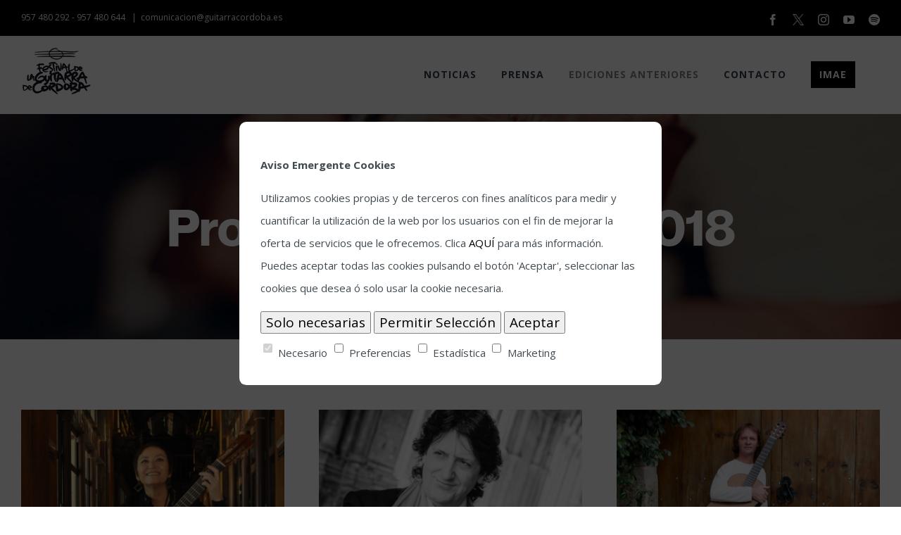

--- FILE ---
content_type: text/html; charset=UTF-8
request_url: https://teatrocordoba.es/festival-guitarra-cordoba/programa-formativo-2018/
body_size: 24738
content:
<!DOCTYPE html>
<html class="avada-html-layout-wide avada-html-header-position-top" lang="es" prefix="og: http://ogp.me/ns# fb: http://ogp.me/ns/fb#">
<head>
	<meta http-equiv="X-UA-Compatible" content="IE=edge" />
	<meta http-equiv="Content-Type" content="text/html; charset=utf-8"/>
	<meta name="viewport" content="width=device-width, initial-scale=1" />
	
	<!-- This site is optimized with the Yoast SEO plugin v18.4.1 - https://yoast.com/wordpress/plugins/seo/ -->
	<title>Programa formativo 2018 - Festival de la guitarra</title>
	<meta name="robots" content="index, follow, max-snippet:-1, max-image-preview:large, max-video-preview:-1" />
	<link rel="canonical" href="https://teatrocordoba.es/festival-guitarra-cordoba/programa-formativo-2018/" />
	<meta property="og:locale" content="es_ES" />
	<meta property="og:type" content="article" />
	<meta property="og:title" content="Programa formativo 2018 - Festival de la guitarra" />
	<meta property="og:url" content="https://teatrocordoba.es/festival-guitarra-cordoba/programa-formativo-2018/" />
	<meta property="og:site_name" content="Festival de la guitarra" />
	<meta property="article:modified_time" content="2021-04-16T15:08:32+00:00" />
	<meta name="twitter:card" content="summary_large_image" />
	<script type="application/ld+json" class="yoast-schema-graph">{"@context":"https://schema.org","@graph":[{"@type":"Organization","@id":"https://teatrocordoba.es/festival-guitarra-cordoba/#organization","name":"Festival de la guitarra","url":"https://teatrocordoba.es/festival-guitarra-cordoba/","sameAs":[],"logo":{"@type":"ImageObject","@id":"https://teatrocordoba.es/festival-guitarra-cordoba/#logo","inLanguage":"es","url":"https://teatrocordoba.es/festival-guitarra-cordoba/wp-content/uploads/2021/04/logoasd-40.png","contentUrl":"https://teatrocordoba.es/festival-guitarra-cordoba/wp-content/uploads/2021/04/logoasd-40.png","width":100,"height":100,"caption":"Festival de la guitarra"},"image":{"@id":"https://teatrocordoba.es/festival-guitarra-cordoba/#logo"}},{"@type":"WebSite","@id":"https://teatrocordoba.es/festival-guitarra-cordoba/#website","url":"https://teatrocordoba.es/festival-guitarra-cordoba/","name":"Festival de la guitarra","description":"Córdoba","publisher":{"@id":"https://teatrocordoba.es/festival-guitarra-cordoba/#organization"},"potentialAction":[{"@type":"SearchAction","target":{"@type":"EntryPoint","urlTemplate":"https://teatrocordoba.es/festival-guitarra-cordoba/?s={search_term_string}"},"query-input":"required name=search_term_string"}],"inLanguage":"es"},{"@type":"WebPage","@id":"https://teatrocordoba.es/festival-guitarra-cordoba/programa-formativo-2018/#webpage","url":"https://teatrocordoba.es/festival-guitarra-cordoba/programa-formativo-2018/","name":"Programa formativo 2018 - Festival de la guitarra","isPartOf":{"@id":"https://teatrocordoba.es/festival-guitarra-cordoba/#website"},"datePublished":"2020-02-11T16:40:26+00:00","dateModified":"2021-04-16T15:08:32+00:00","breadcrumb":{"@id":"https://teatrocordoba.es/festival-guitarra-cordoba/programa-formativo-2018/#breadcrumb"},"inLanguage":"es","potentialAction":[{"@type":"ReadAction","target":["https://teatrocordoba.es/festival-guitarra-cordoba/programa-formativo-2018/"]}]},{"@type":"BreadcrumbList","@id":"https://teatrocordoba.es/festival-guitarra-cordoba/programa-formativo-2018/#breadcrumb","itemListElement":[{"@type":"ListItem","position":1,"name":"Portada","item":"https://teatrocordoba.es/festival-guitarra-cordoba/"},{"@type":"ListItem","position":2,"name":"Programa formativo 2018"}]}]}</script>
	<!-- / Yoast SEO plugin. -->


<link rel='dns-prefetch' href='//www.googletagmanager.com' />
<link rel='dns-prefetch' href='//s.w.org' />
<link rel="alternate" type="application/rss+xml" title="Festival de la guitarra &raquo; Feed" href="https://teatrocordoba.es/festival-guitarra-cordoba/feed/" />
<link rel="alternate" type="application/rss+xml" title="Festival de la guitarra &raquo; Feed de los comentarios" href="https://teatrocordoba.es/festival-guitarra-cordoba/comments/feed/" />
<link rel="alternate" type="text/calendar" title="Festival de la guitarra &raquo; iCal Feed" href="https://teatrocordoba.es/festival-guitarra-cordoba/eventos/?ical=1" />
					<link rel="shortcut icon" href="https://teatrocordoba.es/festival-guitarra-cordoba/wp-content/uploads/2018/02/favicon-16x16.png" type="image/x-icon" />
		
					<!-- For iPhone -->
			<link rel="apple-touch-icon" href="https://teatrocordoba.es/festival-guitarra-cordoba/wp-content/uploads/2018/02/apple-icon-57x57.png">
		
					<!-- For iPhone Retina display -->
			<link rel="apple-touch-icon" sizes="180x180" href="https://teatrocordoba.es/festival-guitarra-cordoba/wp-content/uploads/2018/02/apple-icon-114x114.png">
		
					<!-- For iPad -->
			<link rel="apple-touch-icon" sizes="152x152" href="https://teatrocordoba.es/festival-guitarra-cordoba/wp-content/uploads/2018/02/apple-icon-72x72.png">
		
					<!-- For iPad Retina display -->
			<link rel="apple-touch-icon" sizes="167x167" href="https://teatrocordoba.es/festival-guitarra-cordoba/wp-content/uploads/2018/02/ms-icon-144x144.png">
		
		
		<meta property="og:title" content="Programa formativo 2018"/>
		<meta property="og:type" content="article"/>
		<meta property="og:url" content="https://teatrocordoba.es/festival-guitarra-cordoba/programa-formativo-2018/"/>
		<meta property="og:site_name" content="Festival de la guitarra"/>
		<meta property="og:description" content="Berta Rojas  

Cañizares  

David Russell  

Eva Yerbabuena  

Javier Latorre  

Joao Bosco  

José Antonio Rodríguez  

Leo Brouwer  

Manolo Sanlúcar  

Manuel Barrueco  

María Pagés  

Marcin Dylla  

Mike Stern  

Paco Jarana"/>

									<meta property="og:image" content="https://teatrocordoba.es/festival-guitarra-cordoba/wp-content/uploads/2021/09/logo-festival.jpg"/>
									<script type="text/javascript">
			window._wpemojiSettings = {"baseUrl":"https:\/\/s.w.org\/images\/core\/emoji\/13.0.1\/72x72\/","ext":".png","svgUrl":"https:\/\/s.w.org\/images\/core\/emoji\/13.0.1\/svg\/","svgExt":".svg","source":{"concatemoji":"https:\/\/teatrocordoba.es\/festival-guitarra-cordoba\/wp-includes\/js\/wp-emoji-release.min.js?ver=c6fdd38fb25df12d3b8269794eed8f39"}};
			!function(e,a,t){var n,r,o,i=a.createElement("canvas"),p=i.getContext&&i.getContext("2d");function s(e,t){var a=String.fromCharCode;p.clearRect(0,0,i.width,i.height),p.fillText(a.apply(this,e),0,0);e=i.toDataURL();return p.clearRect(0,0,i.width,i.height),p.fillText(a.apply(this,t),0,0),e===i.toDataURL()}function c(e){var t=a.createElement("script");t.src=e,t.defer=t.type="text/javascript",a.getElementsByTagName("head")[0].appendChild(t)}for(o=Array("flag","emoji"),t.supports={everything:!0,everythingExceptFlag:!0},r=0;r<o.length;r++)t.supports[o[r]]=function(e){if(!p||!p.fillText)return!1;switch(p.textBaseline="top",p.font="600 32px Arial",e){case"flag":return s([127987,65039,8205,9895,65039],[127987,65039,8203,9895,65039])?!1:!s([55356,56826,55356,56819],[55356,56826,8203,55356,56819])&&!s([55356,57332,56128,56423,56128,56418,56128,56421,56128,56430,56128,56423,56128,56447],[55356,57332,8203,56128,56423,8203,56128,56418,8203,56128,56421,8203,56128,56430,8203,56128,56423,8203,56128,56447]);case"emoji":return!s([55357,56424,8205,55356,57212],[55357,56424,8203,55356,57212])}return!1}(o[r]),t.supports.everything=t.supports.everything&&t.supports[o[r]],"flag"!==o[r]&&(t.supports.everythingExceptFlag=t.supports.everythingExceptFlag&&t.supports[o[r]]);t.supports.everythingExceptFlag=t.supports.everythingExceptFlag&&!t.supports.flag,t.DOMReady=!1,t.readyCallback=function(){t.DOMReady=!0},t.supports.everything||(n=function(){t.readyCallback()},a.addEventListener?(a.addEventListener("DOMContentLoaded",n,!1),e.addEventListener("load",n,!1)):(e.attachEvent("onload",n),a.attachEvent("onreadystatechange",function(){"complete"===a.readyState&&t.readyCallback()})),(n=t.source||{}).concatemoji?c(n.concatemoji):n.wpemoji&&n.twemoji&&(c(n.twemoji),c(n.wpemoji)))}(window,document,window._wpemojiSettings);
		</script>
		<style type="text/css">
img.wp-smiley,
img.emoji {
	display: inline !important;
	border: none !important;
	box-shadow: none !important;
	height: 1em !important;
	width: 1em !important;
	margin: 0 .07em !important;
	vertical-align: -0.1em !important;
	background: none !important;
	padding: 0 !important;
}
</style>
	<link rel='stylesheet' id='tribe-common-skeleton-style-css'  href='https://teatrocordoba.es/festival-guitarra-cordoba/wp-content/plugins/the-events-calendar/common/src/resources/css/common-skeleton.min.css?ver=4.12.16' type='text/css' media='all' />
<link rel='stylesheet' id='tribe-tooltip-css'  href='https://teatrocordoba.es/festival-guitarra-cordoba/wp-content/plugins/the-events-calendar/common/src/resources/css/tooltip.min.css?ver=4.12.16' type='text/css' media='all' />
<link rel='stylesheet' id='css-css'  href='https://teatrocordoba.es/festival-guitarra-cordoba/wp-content/plugins/cookies-plugin/includes/./css/style.css?ver=c6fdd38fb25df12d3b8269794eed8f39' type='text/css' media='all' />
<link rel='stylesheet' id='theme.css-css'  href='https://teatrocordoba.es/festival-guitarra-cordoba/wp-content/plugins/popup-builder/public/css/theme.css?ver=4.1.6' type='text/css' media='all' />
<link rel='stylesheet' id='rs-plugin-settings-css'  href='https://teatrocordoba.es/festival-guitarra-cordoba/wp-content/plugins/revslider/public/assets/css/settings.css?ver=5.4.8.3' type='text/css' media='all' />
<style id='rs-plugin-settings-inline-css' type='text/css'>
#rs-demo-id {}
</style>
<!--[if IE]>
<link rel='stylesheet' id='avada-IE-css'  href='https://teatrocordoba.es/festival-guitarra-cordoba/wp-content/themes/Avada/assets/css/dynamic/ie.min.css?ver=7.2.1' type='text/css' media='all' />
<style id='avada-IE-inline-css' type='text/css'>
.avada-select-parent .select-arrow{background-color:#ffffff}
.select-arrow{background-color:#ffffff}
</style>
<![endif]-->
<link rel='stylesheet' id='fusion-dynamic-css-css'  href='https://teatrocordoba.es/festival-guitarra-cordoba/wp-content/uploads/fusion-styles/e4e0f355b175e73e42b503bc2a3288af.min.css?ver=3.2.1' type='text/css' media='all' />
<script type='text/javascript' src='https://teatrocordoba.es/festival-guitarra-cordoba/wp-content/plugins/cookies-plugin/includes/./js/popup.js?ver=c6fdd38fb25df12d3b8269794eed8f39' id='popupscritp-js'></script>
<script type='text/javascript' src='https://teatrocordoba.es/festival-guitarra-cordoba/wp-includes/js/jquery/jquery.min.js?ver=3.5.1' id='jquery-core-js'></script>
<script type='text/javascript' src='https://teatrocordoba.es/festival-guitarra-cordoba/wp-includes/js/jquery/jquery-migrate.min.js?ver=3.3.2' id='jquery-migrate-js'></script>
<script type='text/javascript' id='Popup.js-js-before'>
var sgpbPublicUrl = "https:\/\/teatrocordoba.es\/festival-guitarra-cordoba\/wp-content\/plugins\/popup-builder\/public\/";
var SGPB_JS_LOCALIZATION = {"imageSupportAlertMessage":"Solamente es compatible con archivos de imagen","areYouSure":"\u00bfEst\u00e1s seguro?","addButtonSpinner":"L","audioSupportAlertMessage":"Solamente es compatible con archivos de audio (por ejemplo: mp3, wav, m4a, ogg)","publishPopupBeforeElementor":"\u00a1Publica el mensaje emergente antes de empezar a usar \u00abElementor\u00bb con \u00e9l!","publishPopupBeforeDivi":"\u00a1Publica el mensaje emergente antes de empezar a usar \u00abDivi Builder\u00bb con \u00e9l!","closeButtonAltText":"Cerrar"};
</script>
<script type='text/javascript' src='https://teatrocordoba.es/festival-guitarra-cordoba/wp-content/plugins/popup-builder/public/js/Popup.js?ver=4.1.6' id='Popup.js-js'></script>
<script type='text/javascript' src='https://teatrocordoba.es/festival-guitarra-cordoba/wp-content/plugins/popup-builder/public/js/PopupConfig.js?ver=4.1.6' id='PopupConfig.js-js'></script>
<script type='text/javascript' id='PopupBuilder.js-js-before'>
var SGPB_POPUP_PARAMS = {"popupTypeAgeRestriction":"ageRestriction","defaultThemeImages":{"1":"https:\/\/teatrocordoba.es\/festival-guitarra-cordoba\/wp-content\/plugins\/popup-builder\/public\/img\/theme_1\/close.png","2":"https:\/\/teatrocordoba.es\/festival-guitarra-cordoba\/wp-content\/plugins\/popup-builder\/public\/img\/theme_2\/close.png","3":"https:\/\/teatrocordoba.es\/festival-guitarra-cordoba\/wp-content\/plugins\/popup-builder\/public\/img\/theme_3\/close.png","5":"https:\/\/teatrocordoba.es\/festival-guitarra-cordoba\/wp-content\/plugins\/popup-builder\/public\/img\/theme_5\/close.png","6":"https:\/\/teatrocordoba.es\/festival-guitarra-cordoba\/wp-content\/plugins\/popup-builder\/public\/img\/theme_6\/close.png"},"homePageUrl":"https:\/\/teatrocordoba.es\/festival-guitarra-cordoba\/","isPreview":false,"convertedIdsReverse":[],"dontShowPopupExpireTime":365,"conditionalJsClasses":[],"disableAnalyticsGeneral":false};
var SGPB_JS_PACKAGES = {"packages":{"current":1,"free":1,"silver":2,"gold":3,"platinum":4},"extensions":{"geo-targeting":false,"advanced-closing":false}};
var SGPB_JS_PARAMS = {"ajaxUrl":"https:\/\/teatrocordoba.es\/festival-guitarra-cordoba\/wp-admin\/admin-ajax.php","nonce":"6b455f52b9"};
</script>
<script type='text/javascript' src='https://teatrocordoba.es/festival-guitarra-cordoba/wp-content/plugins/popup-builder/public/js/PopupBuilder.js?ver=4.1.6' id='PopupBuilder.js-js'></script>
<script type='text/javascript' src='https://teatrocordoba.es/festival-guitarra-cordoba/wp-content/plugins/revslider/public/assets/js/jquery.themepunch.tools.min.js?ver=5.4.8.3' id='tp-tools-js'></script>
<script type='text/javascript' src='https://teatrocordoba.es/festival-guitarra-cordoba/wp-content/plugins/revslider/public/assets/js/jquery.themepunch.revolution.min.js?ver=5.4.8.3' id='revmin-js'></script>
<script type='text/javascript' src='https://www.googletagmanager.com/gtag/js?id=G-5Z7YQZCDFD&#038;ver=c6fdd38fb25df12d3b8269794eed8f39' id='wk-analytics-script-js'></script>
<script type='text/javascript' id='wk-analytics-script-js-after'>
function shouldTrack(){
var trackLoggedIn = false;
var loggedIn = false;
if(!loggedIn){
return true;
} else if( trackLoggedIn ) {
return true;
}
return false;
}
function hasWKGoogleAnalyticsCookie() {
return (new RegExp('wp_wk_ga_untrack_' + document.location.hostname)).test(document.cookie);
}
if (!hasWKGoogleAnalyticsCookie() && shouldTrack()) {
//Google Analytics
window.dataLayer = window.dataLayer || [];
function gtag(){dataLayer.push(arguments);}
gtag('js', new Date());
gtag('config', 'G-5Z7YQZCDFD', { 'anonymize_ip': true });
}
</script>
<link rel="https://api.w.org/" href="https://teatrocordoba.es/festival-guitarra-cordoba/wp-json/" /><link rel="alternate" type="application/json" href="https://teatrocordoba.es/festival-guitarra-cordoba/wp-json/wp/v2/pages/4322" /><link rel="EditURI" type="application/rsd+xml" title="RSD" href="https://teatrocordoba.es/festival-guitarra-cordoba/xmlrpc.php?rsd" />
<link rel="wlwmanifest" type="application/wlwmanifest+xml" href="https://teatrocordoba.es/festival-guitarra-cordoba/wp-includes/wlwmanifest.xml" /> 

<link rel='shortlink' href='https://teatrocordoba.es/festival-guitarra-cordoba/?p=4322' />
<link rel="alternate" type="application/json+oembed" href="https://teatrocordoba.es/festival-guitarra-cordoba/wp-json/oembed/1.0/embed?url=https%3A%2F%2Fteatrocordoba.es%2Ffestival-guitarra-cordoba%2Fprograma-formativo-2018%2F" />
<link rel="alternate" type="text/xml+oembed" href="https://teatrocordoba.es/festival-guitarra-cordoba/wp-json/oembed/1.0/embed?url=https%3A%2F%2Fteatrocordoba.es%2Ffestival-guitarra-cordoba%2Fprograma-formativo-2018%2F&#038;format=xml" />
<!-- Incluye este script en tu archivo HTML -->
<script>
document.addEventListener('DOMContentLoaded', function() {
    // Selecciona el footer y ajusta el padding-bottom a 0px
    var footerWidgetArea = document.querySelector('.fusion-footer-widget-area.fusion-widget-area');
    if (footerWidgetArea) {
        footerWidgetArea.style.paddingBottom = '0px';
    }

    // Crea el nuevo div
    var newDiv = document.createElement('div');
    newDiv.id = 'nuevoDiv';
    newDiv.style.backgroundColor = '#000000';
    newDiv.style.padding = '10px';
    newDiv.style.textAlign = 'center';
    newDiv.style.marginTop = '50px';

    // Crea la imagen
    var img = document.createElement('img');
    img.src = 'https://teatrocordoba.es/festival-guitarra-cordoba/wp-content/uploads/2024/06/logos-subvencion.png'; // URL de tu imagen
    img.alt = 'Logos Subvención';
    img.style.width = '50%'; // Ajusta el tamaño según tus necesidades
    img.style.height = 'auto';

    // Agrega la imagen al nuevo div
    newDiv.appendChild(img);

    // Agrega el nuevo div al footer
    if (footerWidgetArea) {
        footerWidgetArea.appendChild(newDiv);
    }
});
</script>

<script>
document.addEventListener("DOMContentLoaded", function() {
    // Función que añade el atributo target="_blank" a los enlaces específicos
    function setTargetBlank() {
        const selectors = ['#menu-item-8010 > a', '#menu-item-8047 > a'];
        selectors.forEach(selector => {
            const link = document.querySelector(selector);
            if (link && !link.hasAttribute('target')) { // Evita repetir la asignación
                link.setAttribute('target', '_blank');
            }
        });
    }

    // Configuración del Mutation Observer
    const observer = new MutationObserver(function(mutationsList) {
        for (const mutation of mutationsList) {
            if (mutation.type === 'childList' || mutation.type === 'subtree') {
                setTargetBlank();
            }
        }
    });

    // Iniciar la observación del cuerpo de la página
    const config = { childList: true, subtree: true };
    observer.observe(document.body, config);

    // Llamada inicial por si los elementos ya están cargados
    setTargetBlank();
});
</script>

<script>
document.addEventListener("DOMContentLoaded", function () {
  const span = document.querySelector("#wrapper > header > div.fusion-header-v3.fusion-logo-alignment.fusion-logo-left.fusion-sticky-menu-.fusion-sticky-logo-.fusion-mobile-logo-1.fusion-mobile-menu-design-modern > div.fusion-secondary-header > div > div.fusion-alignleft > div > span.fusion-contact-info-phone-number");

  if (span) {
    // Reemplazar el contenido con enlaces tel:
    span.innerHTML = `
      <a href="tel:957480292" style="text-decoration:none; color:inherit;">957 480 292</a> -
      <a href="tel:957480644" style="text-decoration:none; color:inherit;">957 480 644</a>
    `;
  }
});
</script>

<script>
	document.addEventListener("DOMContentLoaded", function () {
    const items = document.querySelectorAll("li.ecs-event");

    items.forEach(li => {
        const h4 = li.querySelector("h4");
        const imgContainer = li.querySelector("a img")?.parentElement;

        if (h4 && imgContainer) {
            imgContainer.insertAdjacentElement("afterend", h4);
        }
    });
});

</script>



<meta name="tec-api-version" content="v1"><meta name="tec-api-origin" content="https://teatrocordoba.es/festival-guitarra-cordoba"><link rel="https://theeventscalendar.com/" href="https://teatrocordoba.es/festival-guitarra-cordoba/wp-json/tribe/events/v1/" /><style type="text/css" id="css-fb-visibility">@media screen and (max-width: 640px){body:not(.fusion-builder-ui-wireframe) .fusion-no-small-visibility{display:none !important;}body:not(.fusion-builder-ui-wireframe) .sm-text-align-center{text-align:center !important;}body:not(.fusion-builder-ui-wireframe) .sm-text-align-left{text-align:left !important;}body:not(.fusion-builder-ui-wireframe) .sm-text-align-right{text-align:right !important;}body:not(.fusion-builder-ui-wireframe) .sm-mx-auto{margin-left:auto !important;margin-right:auto !important;}body:not(.fusion-builder-ui-wireframe) .sm-ml-auto{margin-left:auto !important;}body:not(.fusion-builder-ui-wireframe) .sm-mr-auto{margin-right:auto !important;}body:not(.fusion-builder-ui-wireframe) .fusion-absolute-position-small{position:absolute;top:auto;width:100%;}}@media screen and (min-width: 641px) and (max-width: 1024px){body:not(.fusion-builder-ui-wireframe) .fusion-no-medium-visibility{display:none !important;}body:not(.fusion-builder-ui-wireframe) .md-text-align-center{text-align:center !important;}body:not(.fusion-builder-ui-wireframe) .md-text-align-left{text-align:left !important;}body:not(.fusion-builder-ui-wireframe) .md-text-align-right{text-align:right !important;}body:not(.fusion-builder-ui-wireframe) .md-mx-auto{margin-left:auto !important;margin-right:auto !important;}body:not(.fusion-builder-ui-wireframe) .md-ml-auto{margin-left:auto !important;}body:not(.fusion-builder-ui-wireframe) .md-mr-auto{margin-right:auto !important;}body:not(.fusion-builder-ui-wireframe) .fusion-absolute-position-medium{position:absolute;top:auto;width:100%;}}@media screen and (min-width: 1025px){body:not(.fusion-builder-ui-wireframe) .fusion-no-large-visibility{display:none !important;}body:not(.fusion-builder-ui-wireframe) .lg-text-align-center{text-align:center !important;}body:not(.fusion-builder-ui-wireframe) .lg-text-align-left{text-align:left !important;}body:not(.fusion-builder-ui-wireframe) .lg-text-align-right{text-align:right !important;}body:not(.fusion-builder-ui-wireframe) .lg-mx-auto{margin-left:auto !important;margin-right:auto !important;}body:not(.fusion-builder-ui-wireframe) .lg-ml-auto{margin-left:auto !important;}body:not(.fusion-builder-ui-wireframe) .lg-mr-auto{margin-right:auto !important;}body:not(.fusion-builder-ui-wireframe) .fusion-absolute-position-large{position:absolute;top:auto;width:100%;}}</style><style type="text/css">.recentcomments a{display:inline !important;padding:0 !important;margin:0 !important;}</style><meta name="generator" content="Powered by Slider Revolution 5.4.8.3 - responsive, Mobile-Friendly Slider Plugin for WordPress with comfortable drag and drop interface." />
<script type="text/javascript">function setREVStartSize(e){									
						try{ e.c=jQuery(e.c);var i=jQuery(window).width(),t=9999,r=0,n=0,l=0,f=0,s=0,h=0;
							if(e.responsiveLevels&&(jQuery.each(e.responsiveLevels,function(e,f){f>i&&(t=r=f,l=e),i>f&&f>r&&(r=f,n=e)}),t>r&&(l=n)),f=e.gridheight[l]||e.gridheight[0]||e.gridheight,s=e.gridwidth[l]||e.gridwidth[0]||e.gridwidth,h=i/s,h=h>1?1:h,f=Math.round(h*f),"fullscreen"==e.sliderLayout){var u=(e.c.width(),jQuery(window).height());if(void 0!=e.fullScreenOffsetContainer){var c=e.fullScreenOffsetContainer.split(",");if (c) jQuery.each(c,function(e,i){u=jQuery(i).length>0?u-jQuery(i).outerHeight(!0):u}),e.fullScreenOffset.split("%").length>1&&void 0!=e.fullScreenOffset&&e.fullScreenOffset.length>0?u-=jQuery(window).height()*parseInt(e.fullScreenOffset,0)/100:void 0!=e.fullScreenOffset&&e.fullScreenOffset.length>0&&(u-=parseInt(e.fullScreenOffset,0))}f=u}else void 0!=e.minHeight&&f<e.minHeight&&(f=e.minHeight);e.c.closest(".rev_slider_wrapper").css({height:f})					
						}catch(d){console.log("Failure at Presize of Slider:"+d)}						
					};</script>
			<!-- Easy Columns 2.1.1 by Pat Friedl http://www.patrickfriedl.com -->
			<link rel="stylesheet" href="https://teatrocordoba.es/festival-guitarra-cordoba/wp-content/plugins/easy-columns/css/easy-columns.css" type="text/css" media="screen, projection" />
					<style type="text/css" id="wp-custom-css">
			#wrapper > header > div.fusion-header-v3.fusion-logo-alignment.fusion-logo-left.fusion-sticky-menu-.fusion-sticky-logo-.fusion-mobile-logo-1.fusion-mobile-menu-design-modern > div.fusion-secondary-header{
	background-color:#000000 !important;
}

#post-8292 > img{
	display:none !important;
}

#menu-item-8047 > a > span {
	  background-color: black;
    padding: 12px;
    color: white;
}

#menu-item-4452{
	display: none !important;
}

/*#menu-item-8010{
	display: none !important;
}*/

/*#menu-item-2902{
	display: none !important;
}

/*.entry-title{
	font-size:16px !important;
	
}*/

@media only screen and (max-width: 765px) {
	
	
	
	#fusion-slider-35 {
		display:none!important;
	}
		div.fusion-events-featured-image > div > div.tribe-events-event-image > img {margin-bottom:15%; !important}
}




@media only screen and (max-width: 500px) {
div.fusion-events-featured-image > div > div.tribe-events-event-image > img {margin-bottom:30%; !important}

	
}
@media only screen and (max-width: 370px) {
		div.fusion-events-featured-image > div > div.tribe-events-event-image > img {margin-bottom:50%; !important}

	
}

.hide {
	display: none !important; 
}

body > .main-container:after {
	background: white !important;
}

body.single-post .fusion-page-title-bar .fusion-page-title-row h1 {
	font-size: 40px!important;
}


.ecs-event-list li {
	list-style-type: none;
	width: 33%;
	display: inline-block;
	padding: 20px 0px;
	font-family: Roboto;
}

.ecs-event-list li h4 {
	font-family: "Roboto", sans-serif;
	padding-bottom: 0;
	margin-bottom: 4px;
	font-size:16px !important;
}

.ecs-event-list .tribe-event-date-start {
	display: block;
	font-family: "Roboto", sans-serif;
}
.tribe-events-single-section-title{
	background-color:#3c3c3c !important;
	
}
.single-tribe_events .sidebar a{
	color:#3c3c3c !important;
}

@media(max-width: 768px) {
	#cuentanormal{
		font-size:0.8em;
	}
	
	.ecs-event-list li {
	width: 100%;
}
}
#tribe-events-footer{
	display:none;
}

#menu-item-4068 a span {
	background-color: #E84251;
}

.fusion-main-menu > ul > li {
	padding-right: 35px !important;
}


footer.fusion-footer-widget-area{
	border-color:#000000 !important;
}

.sub-menu{
	border-color:#000000 !important;
}

div.fusion-events-single-title-content{
	background-color: rgb(0 101 126 / 81%) !important;
}

div.fusion-events-single-title-content> h2{
	color: white !important;
}

div.fusion-events-single-title-content {
	background-color:  #000000 !important;
}



div.tribe-events-single-section h4.tribe-events-single-section-title{
	background-color:  #000000 !important;
	color:#d4c8be !important;
}

.tribe-events-event-categories-label, .tribe-events-event-categories{
	display:none;
}

.modal-condiciones .modal-header>*{
color:white !important;
}

#main .fusion-row, #slidingbar-area .fusion-row, .fusion-footer-widget-area .fusion-row, .fusion-page-title-row, .tfs-slider .slide-content-container .slide-content {
    max-width: 1280px !important;
}

#acepto_form{color:white;}
#acepto_form a{color:white; font-style:bold;}
#acepto_form input{ border:1px solid white !important;}
#acepto_form input:checked+label:before { border:1px solid white !important;
	background:white;}

#acepto_form label:before {border:1px solid white;}

.texto-animado{
	animation-name: parpadeo;
  animation-duration: 1s;
  animation-timing-function: linear;
  animation-iteration-count: infinite;

  -webkit-animation-name:parpadeo;
  -webkit-animation-duration: 1s;
  -webkit-animation-timing-function: linear;
  -webkit-animation-iteration-count: infinite;
}



@-moz-keyframes parpadeo{  
  0% { opacity: 1.0; }
  50% { opacity: 0.0; }
  100% { opacity: 1.0; }
}

@-webkit-keyframes parpadeo {  
  0% { opacity: 1.0; }
  50% { opacity: 0.0; }
   100% { opacity: 1.0; }
}

@keyframes parpadeo {  
  0% { opacity: 1.0; }
   50% { opacity: 0.0; }
  100% { opacity: 1.0; }
}

#cuentanormal{display:none;
	width:100%; 
	background-color: #ed6f79;
	text-align:center;
	color:white;
	
}
.fusion-breadcrumbs{
	display:none;
	
}

#menu-item-5703 > a > span{
	background:#5ea147;
	color:white;
padding: 9px 20px;
    line-height: 14px;
	font-size: 12px;}

#menu-item-5703 > a > span:hover{
	background:#2871a6;}

#menu-item-5756 > a > span{
	background:#5ea147;
	color:white;
padding: 9px 20px;
    line-height: 14px;
	font-size: 12px;}

#menu-item-5756 > a > span:hover{
	background:#2871a6;}
#formulariomezquita{border-radius:5px;}

#sg-popup-content-wrapper-4658 > div > div > div {background-color:#2871a6 !important} 

#sg-popup-content-wrapper-4658 > div > div > div > div.modal-header{border-bottom: 0px solid !important}

#wrapper > div.fusion-footer > footer.fusion-footer-widget-area.fusion-widget-area > div > div > div:nth-child(1), #text-2, #recent-posts-6{
	font-family: 'Neue Montreal regular';
}

@media screen and (max-device-width: 480px){
		#wrapper > header > div.fusion-header-v3.fusion-logo-alignment.fusion-logo-left.fusion-sticky-menu-.fusion-sticky-logo-.fusion-mobile-logo-1.fusion-mobile-menu-design-modern > div.fusion-secondary-header > div > div.fusion-alignleft > div > span.fusion-contact-info-phone-number{
    -webkit-text-fill-color: white;
}
		</style>
				<script type="text/javascript">
			var doc = document.documentElement;
			doc.setAttribute( 'data-useragent', navigator.userAgent );
		</script>
		
	<!--<script>
  !function(f,b,e,v,n,t,s)
  {if(f.fbq)return;n=f.fbq=function(){n.callMethod?
  n.callMethod.apply(n,arguments):n.queue.push(arguments)};
  if(!f._fbq)f._fbq=n;n.push=n;n.loaded=!0;n.version='2.0';
  n.queue=[];t=b.createElement(e);t.async=!0;
  t.src=v;s=b.getElementsByTagName(e)[0];
  s.parentNode.insertBefore(t,s)}(window, document,'script',
  'https://connect.facebook.net/en_US/fbevents.js');
  fbq('init', '2811093705863793');
  fbq('track', 'PageView');

</script>-->
<!-- Google Tag Manager -->
<script>(function(w,d,s,l,i){w[l]=w[l]||[];w[l].push({'gtm.start':
new Date().getTime(),event:'gtm.js'});var f=d.getElementsByTagName(s)[0],
j=d.createElement(s),dl=l!='dataLayer'?'&l='+l:'';j.async=true;j.src=
'https://www.googletagmanager.com/gtm.js?id='+i+dl;f.parentNode.insertBefore(j,f);
})(window,document,'script','dataLayer','GTM-NRKJMP3W');</script>
<!-- End Google Tag Manager -->

<!-- Meta Pixel Code -->
<script>
!function(f,b,e,v,n,t,s)
{if(f.fbq)return;n=f.fbq=function(){n.callMethod?
n.callMethod.apply(n,arguments):n.queue.push(arguments)};
if(!f._fbq)f._fbq=n;n.push=n;n.loaded=!0;n.version='2.0';
n.queue=[];t=b.createElement(e);t.async=!0;
t.src=v;s=b.getElementsByTagName(e)[0];
s.parentNode.insertBefore(t,s)}(window, document,'script',
'https://connect.facebook.net/en_US/fbevents.js');
fbq('init', '674749801928486');
fbq('track', 'PageView');
</script>

<noscript><img height="1" width="1" style="display:none"
src="https://www.facebook.com/tr?id=674749801928486&ev=PageView&noscript=1"
/></noscript>
<!-- End Meta Pixel Code -->

<noscript>
  <img height="1" width="1" style="display:none" 
       src="https://www.facebook.com/tr?id=2811093705863793&ev=PageView&noscript=1"/>
</noscript>
<script>
    jQuery(document).ready(function(){
        /* CAMBIAR FECHAS EVENTOS */
        jQuery('.postid-2832 .tribe-event-date-start').html('6, 7 y 13 de julio | 22:00');
        jQuery('.postid-2832 .tribe-events-abbr.tribe-events-start-date.published.dtstart').html('6, 7 y 13 de julio');
        jQuery('.postid-4630 .tribe-events-event-cost').html('Entrada por invitación');
    });
</script>

<meta name="facebook-domain-verification" content="atx1312xtifs7tbi5e1e4thyfbdwie" />
	
<script>
var end = new Date('07/01/2022 9:30 AM');

    var _second = 1000;
    var _minute = _second * 60;
    var _hour = _minute * 60;
    var _day = _hour * 24;
    var timer;

    function showRemaining() {
		
        var now = new Date();
        var distance = end - now;
        if (distance < 0) {

            clearInterval(timer);
            document.getElementById('countdown').innerHTML = '¡El FGC2022 ya ha comenzado!';

            return;
        }
        var days = Math.floor(distance / _day);
        var hours = Math.floor((distance % _day) / _hour);
        var minutes = Math.floor((distance % _hour) / _minute);
        var seconds = Math.floor((distance % _minute) / _second);
		
        document.getElementById('countdown').innerHTML = days + ' d ';
        document.getElementById('countdown').innerHTML += hours + ' h ';
        document.getElementById('countdown').innerHTML += minutes + ' m ';
        document.getElementById('countdown').innerHTML += seconds + ' s';
    }

    timer = setInterval(showRemaining, 1000);
</script></head>

<body class="page-template-default page page-id-4322 tribe-no-js tribe-bar-is-disabled fusion-image-hovers fusion-pagination-sizing fusion-button_size-large fusion-button_type-flat fusion-button_span-yes avada-image-rollover-circle-no avada-image-rollover-no fusion-body ltr fusion-sticky-header no-tablet-sticky-header no-mobile-sticky-header no-mobile-slidingbar avada-has-rev-slider-styles fusion-disable-outline fusion-sub-menu-fade mobile-logo-pos-left layout-wide-mode avada-has-boxed-modal-shadow-none layout-scroll-offset-full avada-has-zero-margin-offset-top fusion-top-header menu-text-align-center mobile-menu-design-modern fusion-hide-pagination-text fusion-header-layout-v3 avada-responsive avada-footer-fx-none avada-menu-highlight-style-bar fusion-search-form-clean fusion-main-menu-search-overlay fusion-avatar-circle avada-sticky-shrinkage avada-dropdown-styles avada-blog-layout-grid avada-blog-archive-layout-grid avada-ec-not-100-width avada-ec-meta-layout-sidebar avada-header-shadow-no avada-menu-icon-position-left avada-has-megamenu-shadow avada-has-mainmenu-dropdown-divider avada-has-pagetitle-bg-full avada-has-100-footer avada-has-titlebar-bar_and_content avada-header-border-color-full-transparent avada-social-full-transparent avada-has-transparent-timeline_color avada-has-pagination-padding avada-flyout-menu-direction-top avada-ec-views-v1" >
			<div  id="cuentanormal">
				
			Cuenta atrás para el <b>FGC2022</b>: <span id="countdown" ></span> </div>
	
	
		<!-- <span data-cdt-id="2317479" class="confirm_selection">--:--:--:--</span> -->
	<a class="skip-link screen-reader-text" href="#content">Saltar al contenido</a>

	<div id="boxed-wrapper">
		<div class="fusion-sides-frame"></div>
		<div id="wrapper" class="fusion-wrapper">
			<div id="home" style="position:relative;top:-1px;"></div>
			
				
			<header class="fusion-header-wrapper">
				<div class="fusion-header-v3 fusion-logo-alignment fusion-logo-left fusion-sticky-menu- fusion-sticky-logo- fusion-mobile-logo-1  fusion-mobile-menu-design-modern">
					
<div class="fusion-secondary-header">
	<div class="fusion-row">
					<div class="fusion-alignleft">
				<div class="fusion-contact-info"><span class="fusion-contact-info-phone-number">957 480 292 - 957 480 644</span><span class="fusion-header-separator">|</span><span class="fusion-contact-info-email-address"><a href="mailto:&#99;om&#117;&#110;ic&#97;&#99;i&#111;&#110;&#64;gui&#116;arra&#99;&#111;&#114;dob&#97;.&#101;s">&#99;om&#117;&#110;ic&#97;&#99;i&#111;&#110;&#64;gui&#116;arra&#99;&#111;&#114;dob&#97;.&#101;s</a></span></div>			</div>
							<div class="fusion-alignright">
				<div class="fusion-social-links-header"><div class="fusion-social-networks"><div class="fusion-social-networks-wrapper"><a  class="fusion-social-network-icon fusion-tooltip fusion-facebook fusion-icon-facebook" style data-placement="bottom" data-title="Facebook" data-toggle="tooltip" title="Facebook" href="https://www.facebook.com/guitarracordoba/" target="_blank" rel="noopener noreferrer"><span class="screen-reader-text">Facebook</span></a><a  class="custom fusion-social-network-icon fusion-tooltip fusion-custom fusion-icon-custom" style="position:relative;" data-placement="bottom" data-title="X" data-toggle="tooltip" title="X" href="https://twitter.com/guitarracordoba" target="_blank" rel="noopener noreferrer"><span class="screen-reader-text">X</span><img src="https://teatrocordoba.es/festival-guitarra-cordoba/wp-content/uploads/2023/10/twitterX.png" style="width:auto;" alt="X" /></a><a  class="fusion-social-network-icon fusion-tooltip fusion-instagram fusion-icon-instagram" style data-placement="bottom" data-title="Instagram" data-toggle="tooltip" title="Instagram" href="https://www.instagram.com/guitarracordoba" target="_blank" rel="noopener noreferrer"><span class="screen-reader-text">Instagram</span></a><a  class="fusion-social-network-icon fusion-tooltip fusion-youtube fusion-icon-youtube" style data-placement="bottom" data-title="YouTube" data-toggle="tooltip" title="YouTube" href="https://www.youtube.com/channel/UClYlB2SLvSCHIt32Zr5Jcag" target="_blank" rel="noopener noreferrer"><span class="screen-reader-text">YouTube</span></a><a  class="fusion-social-network-icon fusion-tooltip fusion-spotify fusion-icon-spotify" style data-placement="bottom" data-title="Spotify" data-toggle="tooltip" title="Spotify" href="https://open.spotify.com/user/75wv4idun2md92yqq6ktnr84t?si=c66bf1d69031432b" target="_blank" rel="noopener noreferrer"><span class="screen-reader-text">Spotify</span></a></div></div></div>			</div>
			</div>
</div>
<div class="fusion-header-sticky-height"></div>
<div class="fusion-header">
	<div class="fusion-row">
					<div class="fusion-logo" data-margin-top="0" data-margin-bottom="0" data-margin-left="0px" data-margin-right="0px">
			<a class="fusion-logo-link"  href="https://teatrocordoba.es/festival-guitarra-cordoba/" >

						<!-- standard logo -->
			<img src="https://teatrocordoba.es/festival-guitarra-cordoba/wp-content/uploads/2021/09/logo-festival.jpg" srcset="https://teatrocordoba.es/festival-guitarra-cordoba/wp-content/uploads/2021/09/logo-festival.jpg 1x" width="100" height="100" alt="Festival de la guitarra Logo" data-retina_logo_url="" class="fusion-standard-logo" />

											<!-- mobile logo -->
				<img src="https://teatrocordoba.es/festival-guitarra-cordoba/wp-content/uploads/2021/09/logo-festival.jpg" srcset="https://teatrocordoba.es/festival-guitarra-cordoba/wp-content/uploads/2021/09/logo-festival.jpg 1x" width="100" height="100" alt="Festival de la guitarra Logo" data-retina_logo_url="" class="fusion-mobile-logo" />
			
					</a>
		</div>		<nav class="fusion-main-menu" aria-label="Menú principal"><div class="fusion-overlay-search">		<form role="search" class="searchform fusion-search-form  fusion-search-form-clean" method="get" action="https://teatrocordoba.es/festival-guitarra-cordoba/">
			<div class="fusion-search-form-content">

				
				<div class="fusion-search-field search-field">
					<label><span class="screen-reader-text">Buscar:</span>
													<input type="search" value="" name="s" class="s" placeholder="Buscar..." required aria-required="true" aria-label="Buscar..."/>
											</label>
				</div>
				<div class="fusion-search-button search-button">
					<input type="submit" class="fusion-search-submit searchsubmit" aria-label="Buscar" value="&#xf002;" />
									</div>

				
			</div>


			
		</form>
		<div class="fusion-search-spacer"></div><a href="#" role="button" aria-label="Close Search" class="fusion-close-search"></a></div><ul id="menu-university-main-menu" class="fusion-menu"><li  id="menu-item-4452"  class="menu-item menu-item-type-custom menu-item-object-custom menu-item-4452 fusion-menu-item-button"  data-item-id="4452"><a  href="https://teatrocordoba.es/" class="fusion-bar-highlight"><span class="menu-text fusion-button button-default button-small"><span class="button-icon-divider-left"><i class="glyphicon fa-arrow-left fas" aria-hidden="true"></i></span><span class="fusion-button-text-left">Volver web IMAE</span></span></a></li><li  id="menu-item-23"  class="menu-item menu-item-type-post_type menu-item-object-page menu-item-23"  data-item-id="23"><a  href="https://teatrocordoba.es/festival-guitarra-cordoba/noticias/" class="fusion-bar-highlight"><span class="menu-text">NOTICIAS</span></a></li><li  id="menu-item-1191"  class="menu-item menu-item-type-custom menu-item-object-custom menu-item-has-children menu-item-1191 fusion-dropdown-menu"  data-item-id="1191"><a  href="#" class="fusion-bar-highlight"><span class="menu-text">PRENSA</span></a><ul class="sub-menu"><li  id="menu-item-2020"  class="menu-item menu-item-type-post_type menu-item-object-page menu-item-2020 fusion-dropdown-submenu" ><a  href="https://teatrocordoba.es/festival-guitarra-cordoba/notas-de-prensa-y-fotos/" class="fusion-bar-highlight"><span>DOSSIER, FOTOS Y VÍDEOS</span></a></li><li  id="menu-item-2019"  class="menu-item menu-item-type-post_type menu-item-object-page menu-item-2019 fusion-dropdown-submenu" ><a  href="https://teatrocordoba.es/festival-guitarra-cordoba/acreditaciones/" class="fusion-bar-highlight"><span>ACREDITACIONES</span></a></li></ul></li><li  id="menu-item-2902"  class="menu-item menu-item-type-custom menu-item-object-custom current-menu-ancestor menu-item-has-children menu-item-2902 fusion-dropdown-menu"  data-item-id="2902"><a  href="#" class="fusion-bar-highlight"><span class="menu-text">EDICIONES ANTERIORES</span></a><ul class="sub-menu"><li  id="menu-item-8675"  class="menu-item menu-item-type-custom menu-item-object-custom menu-item-has-children menu-item-8675 fusion-dropdown-submenu" ><a  href="#" class="fusion-bar-highlight"><span>2025</span></a><ul class="sub-menu"><li  id="menu-item-8232"  class="menu-item menu-item-type-custom menu-item-object-custom menu-item-8232" ><a  href="https://teatrocordoba.es/festival-guitarra-cordoba/conciertos-y-espectaculos-2025/" class="fusion-bar-highlight"><span>CONCIERTOS Y ESPECTÁCULOS</span></a></li><li  id="menu-item-8231"  class="menu-item menu-item-type-custom menu-item-object-custom menu-item-8231" ><a  href="https://teatrocordoba.es/tienda/" class="fusion-bar-highlight"><span>PROGRAMA FORMATIVO</span></a></li><li  id="menu-item-8357"  class="menu-item menu-item-type-post_type menu-item-object-page menu-item-8357" ><a  href="https://teatrocordoba.es/festival-guitarra-cordoba/programacion-infantil-2025/" class="fusion-bar-highlight"><span>PROGRAMACIÓN INFANTIL</span></a></li><li  id="menu-item-8334"  class="menu-item menu-item-type-post_type menu-item-object-page menu-item-8334" ><a  href="https://teatrocordoba.es/festival-guitarra-cordoba/actividades-complementarias-2025/" class="fusion-bar-highlight"><span>ACTIVIDADES COMPLEMENTARIAS</span></a></li></ul></li><li  id="menu-item-8036"  class="menu-item menu-item-type-custom menu-item-object-custom menu-item-has-children menu-item-8036 fusion-dropdown-submenu" ><a  href="#" class="fusion-bar-highlight"><span>2024</span></a><ul class="sub-menu"><li  id="menu-item-8039"  class="menu-item menu-item-type-post_type menu-item-object-page menu-item-8039" ><a  href="https://teatrocordoba.es/festival-guitarra-cordoba/conciertos-y-espectaculos-2024/" class="fusion-bar-highlight"><span>CONCIERTOS Y ESPECTÁCULOS</span></a></li><li  id="menu-item-8040"  class="menu-item menu-item-type-custom menu-item-object-custom menu-item-8040" ><a  href="https://teatrocordoba.es/tienda/" class="fusion-bar-highlight"><span>PROGRAMA FORMATIVO</span></a></li><li  id="menu-item-8043"  class="menu-item menu-item-type-custom menu-item-object-custom menu-item-8043" ><a  href="https://teatrocordoba.es/festival-guitarra-cordoba/actividades-complementarias-2024/" class="fusion-bar-highlight"><span>ACTIVIDADES COMPLEMENTARIAS</span></a></li><li  id="menu-item-8044"  class="menu-item menu-item-type-custom menu-item-object-custom menu-item-8044" ><a  href="https://teatrocordoba.es/festival-guitarra-cordoba/actividades-paralelas-2024/" class="fusion-bar-highlight"><span>ACTIVIDADES PARALELAS</span></a></li></ul></li><li  id="menu-item-6238"  class="menu-item menu-item-type-custom menu-item-object-custom menu-item-has-children menu-item-6238 fusion-dropdown-submenu" ><a  href="#" class="fusion-bar-highlight"><span>2023</span></a><ul class="sub-menu"><li  id="menu-item-6359"  class="menu-item menu-item-type-custom menu-item-object-custom menu-item-6359" ><a  href="https://teatrocordoba.es/festival-guitarra-cordoba/conciertos-y-espectaculos-2023-2/" class="fusion-bar-highlight"><span>CONCIERTOS Y ESPECTÁCULOS</span></a></li><li  id="menu-item-6243"  class="menu-item menu-item-type-custom menu-item-object-custom menu-item-6243" ><a  href="https://teatrocordoba.es/tienda/" class="fusion-bar-highlight"><span>PROGRAMA FORMATIVO</span></a></li><li  id="menu-item-6247"  class="menu-item menu-item-type-post_type menu-item-object-page menu-item-6247" ><a  href="https://teatrocordoba.es/festival-guitarra-cordoba/actividades-complementarias-2023/" class="fusion-bar-highlight"><span>ACTIVIDADES COMPLEMENTARIAS</span></a></li><li  id="menu-item-6886"  class="menu-item menu-item-type-post_type menu-item-object-page menu-item-6886" ><a  href="https://teatrocordoba.es/festival-guitarra-cordoba/actividades-paralelas-2023-2/" class="fusion-bar-highlight"><span>ACTIVIDADES PARALELAS <img src="https://teatrocordoba.es/festival-guitarra-cordoba/wp-content/uploads/2023/05/estrellagalicia.png" style="max-width:35px;"></span></a></li></ul></li><li  id="menu-item-5255"  class="menu-item menu-item-type-custom menu-item-object-custom menu-item-has-children menu-item-5255 fusion-dropdown-submenu" ><a  href="#" class="fusion-bar-highlight"><span>2022</span></a><ul class="sub-menu"><li  id="menu-item-6111"  class="menu-item menu-item-type-post_type menu-item-object-page menu-item-6111" ><a  href="https://teatrocordoba.es/festival-guitarra-cordoba/fgc2022/" class="fusion-bar-highlight"><span>CONCIERTOS Y ESPECTÁCULOS</span></a></li><li  id="menu-item-5689"  class="menu-item menu-item-type-custom menu-item-object-custom menu-item-5689" ><a  href="https://teatrocordoba.es/tienda" class="fusion-bar-highlight"><span>PROGRAMA FORMATIVO</span></a></li><li  id="menu-item-5260"  class="menu-item menu-item-type-post_type menu-item-object-page menu-item-5260" ><a  href="https://teatrocordoba.es/festival-guitarra-cordoba/actividades-complementarias-2022/" class="fusion-bar-highlight"><span>ACTIVIDADES COMPLEMENTARIAS</span></a></li></ul></li><li  id="menu-item-5137"  class="menu-item menu-item-type-custom menu-item-object-custom menu-item-has-children menu-item-5137 fusion-dropdown-submenu" ><a  href="#" class="fusion-bar-highlight"><span>2021</span></a><ul class="sub-menu"><li  id="menu-item-4700"  class="menu-item menu-item-type-post_type menu-item-object-page menu-item-4700" ><a  href="https://teatrocordoba.es/festival-guitarra-cordoba/conciertos-y-espectaculos-2021/" class="fusion-bar-highlight"><span>CONCIERTOS Y ESPECTÁCULOS</span></a></li><li  id="menu-item-4699"  class="menu-item menu-item-type-post_type menu-item-object-page menu-item-4699" ><a  href="https://teatrocordoba.es/festival-guitarra-cordoba/actividades-complementarias-2021/" class="fusion-bar-highlight"><span>ACTIVIDADES COMPLEMENTARIAS</span></a></li></ul></li><li  id="menu-item-3415"  class="menu-item menu-item-type-custom menu-item-object-custom menu-item-has-children menu-item-3415 fusion-dropdown-submenu" ><a  href="#" class="fusion-bar-highlight"><span>2019</span></a><ul class="sub-menu"><li  id="menu-item-3413"  class="menu-item menu-item-type-post_type menu-item-object-page menu-item-3413" ><a  href="https://teatrocordoba.es/festival-guitarra-cordoba/conciertos-y-espectaculos-2019/" class="fusion-bar-highlight"><span>CONCIERTOS Y ESPECTÁCULOS</span></a></li><li  id="menu-item-4344"  class="menu-item menu-item-type-post_type menu-item-object-page menu-item-4344" ><a  href="https://teatrocordoba.es/festival-guitarra-cordoba/programa-formativo-2019/" class="fusion-bar-highlight"><span>PROGRAMA FORMATIVO</span></a></li><li  id="menu-item-3418"  class="menu-item menu-item-type-post_type menu-item-object-page menu-item-3418" ><a  href="https://teatrocordoba.es/festival-guitarra-cordoba/actividades-2019/" class="fusion-bar-highlight"><span>ACTIVIDADES COMPLEMENTARIAS</span></a></li></ul></li><li  id="menu-item-2069"  class="menu-item menu-item-type-custom menu-item-object-custom current-menu-ancestor current-menu-parent menu-item-has-children menu-item-2069 fusion-dropdown-submenu" ><a  href="#" class="fusion-bar-highlight"><span>2018</span></a><ul class="sub-menu"><li  id="menu-item-3416"  class="menu-item menu-item-type-post_type menu-item-object-page menu-item-3416" ><a  href="https://teatrocordoba.es/festival-guitarra-cordoba/festival-2018/" class="fusion-bar-highlight"><span>CONCIERTOS Y ESPECTÁCULOS</span></a></li><li  id="menu-item-4343"  class="menu-item menu-item-type-post_type menu-item-object-page current-menu-item page_item page-item-4322 current_page_item menu-item-4343" ><a  href="https://teatrocordoba.es/festival-guitarra-cordoba/programa-formativo-2018/" class="fusion-bar-highlight"><span>PROGRAMA FORMATIVO</span></a></li><li  id="menu-item-3322"  class="menu-item menu-item-type-post_type menu-item-object-page menu-item-3322" ><a  href="https://teatrocordoba.es/festival-guitarra-cordoba/actividades-2018/" class="fusion-bar-highlight"><span>ACTIVIDADES COMPLEMENTARIAS</span></a></li></ul></li><li  id="menu-item-2909"  class="menu-item menu-item-type-post_type menu-item-object-page menu-item-2909 fusion-dropdown-submenu" ><a  href="https://teatrocordoba.es/festival-guitarra-cordoba/festival-2017/" class="fusion-bar-highlight"><span>2017</span></a></li><li  id="menu-item-2908"  class="menu-item menu-item-type-post_type menu-item-object-page menu-item-2908 fusion-dropdown-submenu" ><a  href="https://teatrocordoba.es/festival-guitarra-cordoba/festival-2016/" class="fusion-bar-highlight"><span>2016</span></a></li><li  id="menu-item-2907"  class="menu-item menu-item-type-post_type menu-item-object-page menu-item-2907 fusion-dropdown-submenu" ><a  href="https://teatrocordoba.es/festival-guitarra-cordoba/festival-2015/" class="fusion-bar-highlight"><span>2015</span></a></li><li  id="menu-item-2906"  class="menu-item menu-item-type-post_type menu-item-object-page menu-item-2906 fusion-dropdown-submenu" ><a  href="https://teatrocordoba.es/festival-guitarra-cordoba/festival-2014/" class="fusion-bar-highlight"><span>2014</span></a></li><li  id="menu-item-2905"  class="menu-item menu-item-type-post_type menu-item-object-page menu-item-2905 fusion-dropdown-submenu" ><a  href="https://teatrocordoba.es/festival-guitarra-cordoba/festival-2013/" class="fusion-bar-highlight"><span>2013</span></a></li><li  id="menu-item-2904"  class="menu-item menu-item-type-post_type menu-item-object-page menu-item-2904 fusion-dropdown-submenu" ><a  href="https://teatrocordoba.es/festival-guitarra-cordoba/festival-2012/" class="fusion-bar-highlight"><span>2012</span></a></li><li  id="menu-item-2903"  class="menu-item menu-item-type-post_type menu-item-object-page menu-item-2903 fusion-dropdown-submenu" ><a  href="https://teatrocordoba.es/festival-guitarra-cordoba/festival-2011/" class="fusion-bar-highlight"><span>2011</span></a></li><li  id="menu-item-2912"  class="menu-item menu-item-type-post_type menu-item-object-page menu-item-2912 fusion-dropdown-submenu" ><a  href="https://teatrocordoba.es/festival-guitarra-cordoba/otras-ediciones/" class="fusion-bar-highlight"><span>OTRAS EDICIONES</span></a></li></ul></li><li  id="menu-item-2034"  class="menu-item menu-item-type-post_type menu-item-object-page menu-item-2034"  data-item-id="2034"><a  href="https://teatrocordoba.es/festival-guitarra-cordoba/contacto-dpto-de-prensa/" class="fusion-bar-highlight"><span class="menu-text">CONTACTO</span></a></li><li  id="menu-item-8047"  class="menu-item menu-item-type-custom menu-item-object-custom menu-item-8047"  data-item-id="8047"><a  href="https://teatrocordoba.es/" class="fusion-bar-highlight"><span class="menu-text">IMAE</span></a></li></ul></nav>	<div class="fusion-mobile-menu-icons">
							<a href="#" class="fusion-icon fusion-icon-bars" aria-label="Alternar menú móvil" aria-expanded="false"></a>
		
		
		
			</div>

<nav class="fusion-mobile-nav-holder fusion-mobile-menu-text-align-left" aria-label="Main Menu Mobile"></nav>

					</div>
</div>
				</div>
				<div class="fusion-clearfix"></div>
			</header>
							
				
		<div id="sliders-container">
					</div>
				
				
			
			<div class="avada-page-titlebar-wrapper">
	<div class="fusion-page-title-bar fusion-page-title-bar-none fusion-page-title-bar-center">
		<div class="fusion-page-title-row">
			<div class="fusion-page-title-wrapper">
				<div class="fusion-page-title-captions">

																							<h1 class="entry-title">Programa formativo 2018</h1>

											
																		<div class="fusion-page-title-secondary">
								<div class="fusion-breadcrumbs"><span class="fusion-breadcrumb-item"><a href="https://teatrocordoba.es/festival-guitarra-cordoba" class="fusion-breadcrumb-link"><span >Inicio</span></a></span><span class="fusion-breadcrumb-sep">/</span><span class="fusion-breadcrumb-item"><span  class="breadcrumb-leaf">Programa formativo 2018</span></span></div>							</div>
											
				</div>

				
			</div>
		</div>
	</div>
</div>

						<main id="main" class="clearfix ">
				<div class="fusion-row" style="">
<section id="content" style="width: 100%;">
					<div id="post-4322" class="post-4322 page type-page status-publish hentry">
			<span class="entry-title rich-snippet-hidden">Programa formativo 2018</span><span class="vcard rich-snippet-hidden"><span class="fn"><a href="https://teatrocordoba.es/festival-guitarra-cordoba/author/desarrolloweb/" title="Entradas de Desarrollo Web" rel="author">Desarrollo Web</a></span></span><span class="updated rich-snippet-hidden">2021-04-16T15:08:32+00:00</span>
			
			<div class="post-content">
				<div class="fusion-fullwidth fullwidth-box fusion-builder-row-1 nonhundred-percent-fullwidth non-hundred-percent-height-scrolling" style="background-color: rgba(255,255,255,0);background-position: center center;background-repeat: no-repeat;padding-top:0px;padding-right:0px;padding-bottom:0px;padding-left:0px;margin-bottom: 0px;margin-top: 0px;border-width: 0px 0px 0px 0px;border-color:#e7e4e2;border-style:solid;" ><div class="fusion-builder-row fusion-row"><div class="fusion-layout-column fusion_builder_column fusion-builder-column-0 fusion_builder_column_1_3 1_3 fusion-one-third fusion-column-first" style="width:33.333333333333%;width:calc(33.333333333333% - ( ( 4% + 4% ) * 0.33333333333333 ) );margin-right: 4%;margin-top:10px;margin-bottom:10px;"><div class="fusion-column-wrapper fusion-flex-column-wrapper-legacy" style="background-position:left top;background-repeat:no-repeat;-webkit-background-size:cover;-moz-background-size:cover;-o-background-size:cover;background-size:cover;padding: 0px 0px 0px 0px;"><span class=" fusion-imageframe imageframe-none imageframe-1 hover-type-none"><img width="808" height="808" title="berta rojas" src="https://guitarracordoba.es/wp-content/uploads/2020/02/berta-rojas.png" class="img-responsive wp-image-4324" srcset="https://teatrocordoba.es/festival-guitarra-cordoba/wp-content/uploads/2020/02/berta-rojas-200x200.png 200w, https://teatrocordoba.es/festival-guitarra-cordoba/wp-content/uploads/2020/02/berta-rojas-400x400.png 400w, https://teatrocordoba.es/festival-guitarra-cordoba/wp-content/uploads/2020/02/berta-rojas-600x600.png 600w, https://teatrocordoba.es/festival-guitarra-cordoba/wp-content/uploads/2020/02/berta-rojas-800x800.png 800w, https://teatrocordoba.es/festival-guitarra-cordoba/wp-content/uploads/2020/02/berta-rojas.png 808w" sizes="(max-width: 1000px) 100vw, 400px" /></span><style type="text/css"></style><div class="fusion-title title fusion-title-1 fusion-sep-none fusion-title-center fusion-title-text fusion-title-size-three" style="margin-top:0px;margin-bottom:0px;"><h3 class="title-heading-center" style="margin:0;">Berta Rojas</h3></div><div class="fusion-clearfix"></div></div></div><div class="fusion-layout-column fusion_builder_column fusion-builder-column-1 fusion_builder_column_1_3 1_3 fusion-one-third" style="width:33.333333333333%;width:calc(33.333333333333% - ( ( 4% + 4% ) * 0.33333333333333 ) );margin-right: 4%;margin-top:10px;margin-bottom:10px;"><div class="fusion-column-wrapper fusion-flex-column-wrapper-legacy" style="background-position:left top;background-repeat:no-repeat;-webkit-background-size:cover;-moz-background-size:cover;-o-background-size:cover;background-size:cover;padding: 0px 0px 0px 0px;"><span class=" fusion-imageframe imageframe-none imageframe-2 hover-type-none"><img width="458" height="458" title="canizares-ejecicios-tecnicos-de-la-guitarra-flamenca-para-desarrollar-ideas-de-improvisacion" src="https://teatrocordoba.es/festival-guitarra-cordoba/wp-content/uploads/2020/02/canizares-ejecicios-tecnicos-de-la-guitarra-flamenca-para-desarrollar-ideas-de-improvisacion.jpg" class="img-responsive wp-image-4311" srcset="https://teatrocordoba.es/festival-guitarra-cordoba/wp-content/uploads/2020/02/canizares-ejecicios-tecnicos-de-la-guitarra-flamenca-para-desarrollar-ideas-de-improvisacion-200x200.jpg 200w, https://teatrocordoba.es/festival-guitarra-cordoba/wp-content/uploads/2020/02/canizares-ejecicios-tecnicos-de-la-guitarra-flamenca-para-desarrollar-ideas-de-improvisacion-400x400.jpg 400w, https://teatrocordoba.es/festival-guitarra-cordoba/wp-content/uploads/2020/02/canizares-ejecicios-tecnicos-de-la-guitarra-flamenca-para-desarrollar-ideas-de-improvisacion.jpg 458w" sizes="(max-width: 1000px) 100vw, 400px" /></span><style type="text/css"></style><div class="fusion-title title fusion-title-2 fusion-sep-none fusion-title-center fusion-title-text fusion-title-size-three" style="margin-top:0px;margin-bottom:0px;"><h3 class="title-heading-center" style="margin:0;">Cañizares</h3></div><div class="fusion-clearfix"></div></div></div><div class="fusion-layout-column fusion_builder_column fusion-builder-column-2 fusion_builder_column_1_3 1_3 fusion-one-third fusion-column-last" style="width:33.333333333333%;width:calc(33.333333333333% - ( ( 4% + 4% ) * 0.33333333333333 ) );margin-top:10px;margin-bottom:10px;"><div class="fusion-column-wrapper fusion-flex-column-wrapper-legacy" style="background-position:left top;background-repeat:no-repeat;-webkit-background-size:cover;-moz-background-size:cover;-o-background-size:cover;background-size:cover;padding: 0px 0px 0px 0px;"><span class=" fusion-imageframe imageframe-none imageframe-3 hover-type-none"><img width="808" height="808" title="david russell" src="https://guitarracordoba.es/wp-content/uploads/2020/02/david-russell.png" class="img-responsive wp-image-4326" srcset="https://teatrocordoba.es/festival-guitarra-cordoba/wp-content/uploads/2020/02/david-russell-200x200.png 200w, https://teatrocordoba.es/festival-guitarra-cordoba/wp-content/uploads/2020/02/david-russell-400x400.png 400w, https://teatrocordoba.es/festival-guitarra-cordoba/wp-content/uploads/2020/02/david-russell-600x600.png 600w, https://teatrocordoba.es/festival-guitarra-cordoba/wp-content/uploads/2020/02/david-russell-800x800.png 800w, https://teatrocordoba.es/festival-guitarra-cordoba/wp-content/uploads/2020/02/david-russell.png 808w" sizes="(max-width: 1000px) 100vw, 400px" /></span><style type="text/css"></style><div class="fusion-title title fusion-title-3 fusion-sep-none fusion-title-center fusion-title-text fusion-title-size-three" style="margin-top:0px;margin-bottom:0px;"><h3 class="title-heading-center" style="margin:0;">David Russell</h3></div><div class="fusion-clearfix"></div></div></div><div class="fusion-layout-column fusion_builder_column fusion-builder-column-3 fusion_builder_column_1_3 1_3 fusion-one-third fusion-column-first" style="width:33.333333333333%;width:calc(33.333333333333% - ( ( 4% + 4% ) * 0.33333333333333 ) );margin-right: 4%;margin-top:10px;margin-bottom:10px;"><div class="fusion-column-wrapper fusion-flex-column-wrapper-legacy" style="background-position:left top;background-repeat:no-repeat;-webkit-background-size:cover;-moz-background-size:cover;-o-background-size:cover;background-size:cover;padding: 0px 0px 0px 0px;"><span class=" fusion-imageframe imageframe-none imageframe-4 hover-type-none"><img width="458" height="458" title="eva yerbabuena" src="https://guitarracordoba.es/wp-content/uploads/2020/02/eva-yerbabuena.png" class="img-responsive wp-image-4327" srcset="https://teatrocordoba.es/festival-guitarra-cordoba/wp-content/uploads/2020/02/eva-yerbabuena-200x200.png 200w, https://teatrocordoba.es/festival-guitarra-cordoba/wp-content/uploads/2020/02/eva-yerbabuena-400x400.png 400w, https://teatrocordoba.es/festival-guitarra-cordoba/wp-content/uploads/2020/02/eva-yerbabuena.png 458w" sizes="(max-width: 1000px) 100vw, 400px" /></span><style type="text/css"></style><div class="fusion-title title fusion-title-4 fusion-sep-none fusion-title-center fusion-title-text fusion-title-size-three" style="margin-top:0px;margin-bottom:0px;"><h3 class="title-heading-center" style="margin:0;">Eva Yerbabuena</h3></div><div class="fusion-clearfix"></div></div></div><div class="fusion-layout-column fusion_builder_column fusion-builder-column-4 fusion_builder_column_1_3 1_3 fusion-one-third" style="width:33.333333333333%;width:calc(33.333333333333% - ( ( 4% + 4% ) * 0.33333333333333 ) );margin-right: 4%;margin-top:10px;margin-bottom:10px;"><div class="fusion-column-wrapper fusion-flex-column-wrapper-legacy" style="background-position:left top;background-repeat:no-repeat;-webkit-background-size:cover;-moz-background-size:cover;-o-background-size:cover;background-size:cover;padding: 0px 0px 0px 0px;"><span class=" fusion-imageframe imageframe-none imageframe-5 hover-type-none"><img width="808" height="808" title="javierlatorre" src="https://guitarracordoba.es/wp-content/uploads/2020/02/javierlatorre.jpg" class="img-responsive wp-image-4328" srcset="https://teatrocordoba.es/festival-guitarra-cordoba/wp-content/uploads/2020/02/javierlatorre-200x200.jpg 200w, https://teatrocordoba.es/festival-guitarra-cordoba/wp-content/uploads/2020/02/javierlatorre-400x400.jpg 400w, https://teatrocordoba.es/festival-guitarra-cordoba/wp-content/uploads/2020/02/javierlatorre-600x600.jpg 600w, https://teatrocordoba.es/festival-guitarra-cordoba/wp-content/uploads/2020/02/javierlatorre-800x800.jpg 800w, https://teatrocordoba.es/festival-guitarra-cordoba/wp-content/uploads/2020/02/javierlatorre.jpg 808w" sizes="(max-width: 1000px) 100vw, 400px" /></span><style type="text/css"></style><div class="fusion-title title fusion-title-5 fusion-sep-none fusion-title-center fusion-title-text fusion-title-size-three" style="margin-top:0px;margin-bottom:0px;"><h3 class="title-heading-center" style="margin:0;">Javier Latorre</h3></div><div class="fusion-clearfix"></div></div></div><div class="fusion-layout-column fusion_builder_column fusion-builder-column-5 fusion_builder_column_1_3 1_3 fusion-one-third fusion-column-last" style="width:33.333333333333%;width:calc(33.333333333333% - ( ( 4% + 4% ) * 0.33333333333333 ) );margin-top:10px;margin-bottom:10px;"><div class="fusion-column-wrapper fusion-flex-column-wrapper-legacy" style="background-position:left top;background-repeat:no-repeat;-webkit-background-size:cover;-moz-background-size:cover;-o-background-size:cover;background-size:cover;padding: 0px 0px 0px 0px;"><span class=" fusion-imageframe imageframe-none imageframe-6 hover-type-none"><img width="808" height="808" title="joao bosco" src="https://guitarracordoba.es/wp-content/uploads/2020/02/joao-bosco.png" class="img-responsive wp-image-4330" srcset="https://teatrocordoba.es/festival-guitarra-cordoba/wp-content/uploads/2020/02/joao-bosco-200x200.png 200w, https://teatrocordoba.es/festival-guitarra-cordoba/wp-content/uploads/2020/02/joao-bosco-400x400.png 400w, https://teatrocordoba.es/festival-guitarra-cordoba/wp-content/uploads/2020/02/joao-bosco-600x600.png 600w, https://teatrocordoba.es/festival-guitarra-cordoba/wp-content/uploads/2020/02/joao-bosco-800x800.png 800w, https://teatrocordoba.es/festival-guitarra-cordoba/wp-content/uploads/2020/02/joao-bosco.png 808w" sizes="(max-width: 1000px) 100vw, 400px" /></span><style type="text/css"></style><div class="fusion-title title fusion-title-6 fusion-sep-none fusion-title-center fusion-title-text fusion-title-size-three" style="margin-top:0px;margin-bottom:0px;"><h3 class="title-heading-center" style="margin:0;">Joao Bosco</h3></div><div class="fusion-clearfix"></div></div></div><div class="fusion-layout-column fusion_builder_column fusion-builder-column-6 fusion_builder_column_1_3 1_3 fusion-one-third fusion-column-first" style="width:33.333333333333%;width:calc(33.333333333333% - ( ( 4% + 4% ) * 0.33333333333333 ) );margin-right: 4%;margin-top:10px;margin-bottom:10px;"><div class="fusion-column-wrapper fusion-flex-column-wrapper-legacy" style="background-position:left top;background-repeat:no-repeat;-webkit-background-size:cover;-moz-background-size:cover;-o-background-size:cover;background-size:cover;padding: 0px 0px 0px 0px;"><span class=" fusion-imageframe imageframe-none imageframe-7 hover-type-none"><img width="808" height="808" title="jose antonio rodriguez" src="https://guitarracordoba.es/wp-content/uploads/2020/02/jose-antonio-rodriguez.png" class="img-responsive wp-image-4331" srcset="https://teatrocordoba.es/festival-guitarra-cordoba/wp-content/uploads/2020/02/jose-antonio-rodriguez-200x200.png 200w, https://teatrocordoba.es/festival-guitarra-cordoba/wp-content/uploads/2020/02/jose-antonio-rodriguez-400x400.png 400w, https://teatrocordoba.es/festival-guitarra-cordoba/wp-content/uploads/2020/02/jose-antonio-rodriguez-600x600.png 600w, https://teatrocordoba.es/festival-guitarra-cordoba/wp-content/uploads/2020/02/jose-antonio-rodriguez-800x800.png 800w, https://teatrocordoba.es/festival-guitarra-cordoba/wp-content/uploads/2020/02/jose-antonio-rodriguez.png 808w" sizes="(max-width: 1000px) 100vw, 400px" /></span><style type="text/css"></style><div class="fusion-title title fusion-title-7 fusion-sep-none fusion-title-center fusion-title-text fusion-title-size-three" style="margin-top:0px;margin-bottom:0px;"><h3 class="title-heading-center" style="margin:0;">José Antonio Rodríguez</h3></div><div class="fusion-clearfix"></div></div></div><div class="fusion-layout-column fusion_builder_column fusion-builder-column-7 fusion_builder_column_1_3 1_3 fusion-one-third" style="width:33.333333333333%;width:calc(33.333333333333% - ( ( 4% + 4% ) * 0.33333333333333 ) );margin-right: 4%;margin-top:10px;margin-bottom:10px;"><div class="fusion-column-wrapper fusion-flex-column-wrapper-legacy" style="background-position:left top;background-repeat:no-repeat;-webkit-background-size:cover;-moz-background-size:cover;-o-background-size:cover;background-size:cover;padding: 0px 0px 0px 0px;"><span class=" fusion-imageframe imageframe-none imageframe-8 hover-type-none"><img width="808" height="808" title="leo" src="https://guitarracordoba.es/wp-content/uploads/2020/02/leo.png" class="img-responsive wp-image-4332" srcset="https://teatrocordoba.es/festival-guitarra-cordoba/wp-content/uploads/2020/02/leo-200x200.png 200w, https://teatrocordoba.es/festival-guitarra-cordoba/wp-content/uploads/2020/02/leo-400x400.png 400w, https://teatrocordoba.es/festival-guitarra-cordoba/wp-content/uploads/2020/02/leo-600x600.png 600w, https://teatrocordoba.es/festival-guitarra-cordoba/wp-content/uploads/2020/02/leo-800x800.png 800w, https://teatrocordoba.es/festival-guitarra-cordoba/wp-content/uploads/2020/02/leo.png 808w" sizes="(max-width: 1000px) 100vw, 400px" /></span><style type="text/css"></style><div class="fusion-title title fusion-title-8 fusion-sep-none fusion-title-center fusion-title-text fusion-title-size-three" style="margin-top:0px;margin-bottom:0px;"><h3 class="title-heading-center" style="margin:0;">Leo Brouwer</h3></div><div class="fusion-clearfix"></div></div></div><div class="fusion-layout-column fusion_builder_column fusion-builder-column-8 fusion_builder_column_1_3 1_3 fusion-one-third fusion-column-last" style="width:33.333333333333%;width:calc(33.333333333333% - ( ( 4% + 4% ) * 0.33333333333333 ) );margin-top:10px;margin-bottom:10px;"><div class="fusion-column-wrapper fusion-flex-column-wrapper-legacy" style="background-position:left top;background-repeat:no-repeat;-webkit-background-size:cover;-moz-background-size:cover;-o-background-size:cover;background-size:cover;padding: 0px 0px 0px 0px;"><span class=" fusion-imageframe imageframe-none imageframe-9 hover-type-none"><img width="458" height="458" title="manolo-sanlucar-la-guitarra-flamenca-arquitectura-y-pilares-del-flamenco" src="https://guitarracordoba.es/wp-content/uploads/2020/02/manolo-sanlucar-la-guitarra-flamenca-arquitectura-y-pilares-del-flamenco.jpg" class="img-responsive wp-image-4312" srcset="https://teatrocordoba.es/festival-guitarra-cordoba/wp-content/uploads/2020/02/manolo-sanlucar-la-guitarra-flamenca-arquitectura-y-pilares-del-flamenco-200x200.jpg 200w, https://teatrocordoba.es/festival-guitarra-cordoba/wp-content/uploads/2020/02/manolo-sanlucar-la-guitarra-flamenca-arquitectura-y-pilares-del-flamenco-400x400.jpg 400w, https://teatrocordoba.es/festival-guitarra-cordoba/wp-content/uploads/2020/02/manolo-sanlucar-la-guitarra-flamenca-arquitectura-y-pilares-del-flamenco.jpg 458w" sizes="(max-width: 1000px) 100vw, 400px" /></span><style type="text/css"></style><div class="fusion-title title fusion-title-9 fusion-sep-none fusion-title-center fusion-title-text fusion-title-size-three" style="margin-top:0px;margin-bottom:0px;"><h3 class="title-heading-center" style="margin:0;">Manolo Sanlúcar</h3></div><div class="fusion-clearfix"></div></div></div><div class="fusion-layout-column fusion_builder_column fusion-builder-column-9 fusion_builder_column_1_3 1_3 fusion-one-third fusion-column-first" style="width:33.333333333333%;width:calc(33.333333333333% - ( ( 4% + 4% ) * 0.33333333333333 ) );margin-right: 4%;margin-top:10px;margin-bottom:10px;"><div class="fusion-column-wrapper fusion-flex-column-wrapper-legacy" style="background-position:left top;background-repeat:no-repeat;-webkit-background-size:cover;-moz-background-size:cover;-o-background-size:cover;background-size:cover;padding: 0px 0px 0px 0px;"><span class=" fusion-imageframe imageframe-none imageframe-10 hover-type-none"><img width="808" height="808" title="manuel barrueco" src="https://guitarracordoba.es/wp-content/uploads/2020/02/manuel-barrueco.png" class="img-responsive wp-image-4333" srcset="https://teatrocordoba.es/festival-guitarra-cordoba/wp-content/uploads/2020/02/manuel-barrueco-200x200.png 200w, https://teatrocordoba.es/festival-guitarra-cordoba/wp-content/uploads/2020/02/manuel-barrueco-400x400.png 400w, https://teatrocordoba.es/festival-guitarra-cordoba/wp-content/uploads/2020/02/manuel-barrueco-600x600.png 600w, https://teatrocordoba.es/festival-guitarra-cordoba/wp-content/uploads/2020/02/manuel-barrueco-800x800.png 800w, https://teatrocordoba.es/festival-guitarra-cordoba/wp-content/uploads/2020/02/manuel-barrueco.png 808w" sizes="(max-width: 1000px) 100vw, 400px" /></span><style type="text/css"></style><div class="fusion-title title fusion-title-10 fusion-sep-none fusion-title-center fusion-title-text fusion-title-size-three" style="margin-top:0px;margin-bottom:0px;"><h3 class="title-heading-center" style="margin:0;">Manuel Barrueco</h3></div><div class="fusion-clearfix"></div></div></div><div class="fusion-layout-column fusion_builder_column fusion-builder-column-10 fusion_builder_column_1_3 1_3 fusion-one-third" style="width:33.333333333333%;width:calc(33.333333333333% - ( ( 4% + 4% ) * 0.33333333333333 ) );margin-right: 4%;margin-top:10px;margin-bottom:10px;"><div class="fusion-column-wrapper fusion-flex-column-wrapper-legacy" style="background-position:left top;background-repeat:no-repeat;-webkit-background-size:cover;-moz-background-size:cover;-o-background-size:cover;background-size:cover;padding: 0px 0px 0px 0px;"><span class=" fusion-imageframe imageframe-none imageframe-11 hover-type-none"><img width="808" height="808" title="maria pages2" src="https://guitarracordoba.es/wp-content/uploads/2020/02/maria-pages2.png" class="img-responsive wp-image-4334" srcset="https://teatrocordoba.es/festival-guitarra-cordoba/wp-content/uploads/2020/02/maria-pages2-200x200.png 200w, https://teatrocordoba.es/festival-guitarra-cordoba/wp-content/uploads/2020/02/maria-pages2-400x400.png 400w, https://teatrocordoba.es/festival-guitarra-cordoba/wp-content/uploads/2020/02/maria-pages2-600x600.png 600w, https://teatrocordoba.es/festival-guitarra-cordoba/wp-content/uploads/2020/02/maria-pages2-800x800.png 800w, https://teatrocordoba.es/festival-guitarra-cordoba/wp-content/uploads/2020/02/maria-pages2.png 808w" sizes="(max-width: 1000px) 100vw, 400px" /></span><style type="text/css"></style><div class="fusion-title title fusion-title-11 fusion-sep-none fusion-title-center fusion-title-text fusion-title-size-three" style="margin-top:0px;margin-bottom:0px;"><h3 class="title-heading-center" style="margin:0;">María Pagés</h3></div><div class="fusion-clearfix"></div></div></div><div class="fusion-layout-column fusion_builder_column fusion-builder-column-11 fusion_builder_column_1_3 1_3 fusion-one-third fusion-column-last" style="width:33.333333333333%;width:calc(33.333333333333% - ( ( 4% + 4% ) * 0.33333333333333 ) );margin-top:10px;margin-bottom:10px;"><div class="fusion-column-wrapper fusion-flex-column-wrapper-legacy" style="background-position:left top;background-repeat:no-repeat;-webkit-background-size:cover;-moz-background-size:cover;-o-background-size:cover;background-size:cover;padding: 0px 0px 0px 0px;"><span class=" fusion-imageframe imageframe-none imageframe-12 hover-type-none"><img width="808" height="808" title="marcin dylla 2" src="https://guitarracordoba.es/wp-content/uploads/2020/02/marcin-dylla-2.png" class="img-responsive wp-image-4335" srcset="https://teatrocordoba.es/festival-guitarra-cordoba/wp-content/uploads/2020/02/marcin-dylla-2-200x200.png 200w, https://teatrocordoba.es/festival-guitarra-cordoba/wp-content/uploads/2020/02/marcin-dylla-2-400x400.png 400w, https://teatrocordoba.es/festival-guitarra-cordoba/wp-content/uploads/2020/02/marcin-dylla-2-600x600.png 600w, https://teatrocordoba.es/festival-guitarra-cordoba/wp-content/uploads/2020/02/marcin-dylla-2-800x800.png 800w, https://teatrocordoba.es/festival-guitarra-cordoba/wp-content/uploads/2020/02/marcin-dylla-2.png 808w" sizes="(max-width: 1000px) 100vw, 400px" /></span><style type="text/css"></style><div class="fusion-title title fusion-title-12 fusion-sep-none fusion-title-center fusion-title-text fusion-title-size-three" style="margin-top:0px;margin-bottom:0px;"><h3 class="title-heading-center" style="margin:0;">Marcin Dylla</h3></div><div class="fusion-clearfix"></div></div></div><div class="fusion-layout-column fusion_builder_column fusion-builder-column-12 fusion_builder_column_1_3 1_3 fusion-one-third fusion-column-first" style="width:33.333333333333%;width:calc(33.333333333333% - ( ( 4% ) * 0.33333333333333 ) );margin-right: 4%;margin-top:10px;margin-bottom:10px;"><div class="fusion-column-wrapper fusion-flex-column-wrapper-legacy" style="background-position:left top;background-repeat:no-repeat;-webkit-background-size:cover;-moz-background-size:cover;-o-background-size:cover;background-size:cover;padding: 0px 0px 0px 0px;"><span class=" fusion-imageframe imageframe-none imageframe-13 hover-type-none"><img width="808" height="808" title="mike stern" src="https://guitarracordoba.es/wp-content/uploads/2020/02/mike-stern.png" class="img-responsive wp-image-4336" srcset="https://teatrocordoba.es/festival-guitarra-cordoba/wp-content/uploads/2020/02/mike-stern-200x200.png 200w, https://teatrocordoba.es/festival-guitarra-cordoba/wp-content/uploads/2020/02/mike-stern-400x400.png 400w, https://teatrocordoba.es/festival-guitarra-cordoba/wp-content/uploads/2020/02/mike-stern-600x600.png 600w, https://teatrocordoba.es/festival-guitarra-cordoba/wp-content/uploads/2020/02/mike-stern-800x800.png 800w, https://teatrocordoba.es/festival-guitarra-cordoba/wp-content/uploads/2020/02/mike-stern.png 808w" sizes="(max-width: 1000px) 100vw, 600px" /></span><style type="text/css"></style><div class="fusion-title title fusion-title-13 fusion-sep-none fusion-title-center fusion-title-text fusion-title-size-three" style="margin-top:0px;margin-bottom:0px;"><h3 class="title-heading-center" style="margin:0;">Mike Stern</h3></div><div class="fusion-clearfix"></div></div></div><div class="fusion-layout-column fusion_builder_column fusion-builder-column-13 fusion_builder_column_1_3 1_3 fusion-one-third fusion-column-last" style="width:33.333333333333%;width:calc(33.333333333333% - ( ( 4% ) * 0.33333333333333 ) );margin-top:10px;margin-bottom:10px;"><div class="fusion-column-wrapper fusion-flex-column-wrapper-legacy" style="background-position:left top;background-repeat:no-repeat;-webkit-background-size:cover;-moz-background-size:cover;-o-background-size:cover;background-size:cover;padding: 0px 0px 0px 0px;"><span class=" fusion-imageframe imageframe-none imageframe-14 hover-type-none"><img width="425" height="420" title="96-Paco Jarana" src="https://guitarracordoba.es/wp-content/uploads/2020/02/96-Paco-Jarana.jpg" class="img-responsive wp-image-4337" srcset="https://teatrocordoba.es/festival-guitarra-cordoba/wp-content/uploads/2020/02/96-Paco-Jarana-200x198.jpg 200w, https://teatrocordoba.es/festival-guitarra-cordoba/wp-content/uploads/2020/02/96-Paco-Jarana-400x395.jpg 400w, https://teatrocordoba.es/festival-guitarra-cordoba/wp-content/uploads/2020/02/96-Paco-Jarana.jpg 425w" sizes="(max-width: 1000px) 100vw, 425px" /></span><style type="text/css"></style><div class="fusion-title title fusion-title-14 fusion-sep-none fusion-title-center fusion-title-text fusion-title-size-three" style="margin-top:0px;margin-bottom:0px;"><h3 class="title-heading-center" style="margin:0;">Paco Jarana</h3></div><div class="fusion-clearfix"></div></div></div></div></div>
							</div>
																													</div>
	</section>
						
					</div>  <!-- fusion-row -->
				</main>  <!-- #main -->
				
				
								
					
		<div class="fusion-footer">
					
	<footer class="fusion-footer-widget-area fusion-widget-area">
		<div class="fusion-row">
			<div class="fusion-columns fusion-columns-3 fusion-widget-area">
				
																									<div class="fusion-column col-lg-4 col-md-4 col-sm-4">
							<section id="custom_html-3" class="widget_text fusion-footer-widget-column widget widget_custom_html"><h4 class="widget-title">Contacto</h4><div class="textwidget custom-html-widget"><ul class="fusion-checklist fusion-checklist-1" style="font-size:14px;line-height:23.8px;">
<li class="fusion-li-item"><span style="height:23.8px;width:23.8px;margin-right:9.8px;" class="icon-wrapper circle-no"><i class="fusion-li-icon fa fa-home" style="color:#717171;" aria-hidden="true"></i></span><div class="fusion-li-item-content" style="margin-left:33.6px;">
<p>
Teatro Góngora Calle Jesús y María, nº 10 E<br />
14003 – Córdoba</p>
</div></li>
<li class="fusion-li-item"><span style="height:23.8px;width:23.8px;margin-right:9.8px;" class="icon-wrapper circle-no"><i class="fusion-li-icon fa fa-phone" style="color:#717171;" aria-hidden="true"></i></span><div class="fusion-li-item-content" style="margin-left:33.6px;">957480237</div></li>
<li class="fusion-li-item"><span style="height:23.8px;width:23.8px;margin-right:9.8px;" class="icon-wrapper circle-no"><i class="fusion-li-icon fa fa-envelope-o" style="color:#717171;" aria-hidden="true"></i></span><div class="fusion-li-item-content" style="margin-left:33.6px;"><a style="padding: 0;border-bottom: none" href="mailto:comunicacion@teatrocordoba.es">comunicacion@teatrocordoba.es</a></div></li></ul></div><div style="clear:both;"></div></section>																					</div>
																										<div class="fusion-column col-lg-4 col-md-4 col-sm-4">
							<section id="text-2" class="fusion-footer-widget-column widget widget_text" style="border-style: solid;border-color:transparent;border-width:0px;"><h4 class="widget-title">Información</h4>			<div class="textwidget"><ul>
<li style="list-style-type: none">
<ul>
<li><a href="https://teatrocordoba.es/politica-de-cookies/" target="_blank" rel="noopener">Política de Cookies</a></li>
<li><a href="https://teatrocordoba.es/aviso-legal-y-politica-de-privacidad/" target="_blank" rel="noopener">Aviso Legal</a></li>
<li><a href="https://teatrocordoba.es/politica-de-privacidad/" target="_blank" rel="noopener">Política de privacidad</a></li>
<li><a href="https://teatrocordoba.es/festival-guitarra-cordoba/condiciones-de-venta-y-acceso/">Condiciones de venta y acceso</a></li>
<li><a href="https://teatrocordoba.es/declaracion-de-accesibilidad/" target="_blank" rel="noopener">Declaración de accesibilidad</a></li>
</ul>
</li>
</ul>
<p>&nbsp;</p>
</div>
		<div style="clear:both;"></div></section>																					</div>
																										<div class="fusion-column fusion-column-last col-lg-4 col-md-4 col-sm-4">
							
		<section id="recent-posts-6" class="fusion-footer-widget-column widget widget_recent_entries">
		<h4 class="widget-title">ÚLTIMAS NOTICIAS</h4>
		<ul>
											<li>
					<a href="https://teatrocordoba.es/festival-guitarra-cordoba/el-festival-de-la-guitarra-aumenta-la-asistencia-media-a-sus-conciertos-con-propuestas-artisticas-contemporaneas/">El Festival de la Guitarra aumenta la asistencia media a sus conciertos con propuestas artísticas contemporáneas</a>
									</li>
											<li>
					<a href="https://teatrocordoba.es/festival-guitarra-cordoba/orianthi-y-blind-guardian-clausuran-el-44-festival-de-la-guitarra-de-cordoba/">Orianthi y Blind Guardian clausuran el 44 Festival de la Guitarra de Córdoba</a>
									</li>
											<li>
					<a href="https://teatrocordoba.es/festival-guitarra-cordoba/cuarto-lleno-absoluto-en-el-44-fgc-ante-la-pasion-de-flamencas-el-nuevo-disco-de-las-migas/">Cuarto lleno absoluto en el 44 FGC ante la pasión de «Flamencas», el nuevo disco de Las Migas</a>
									</li>
											<li>
					<a href="https://teatrocordoba.es/festival-guitarra-cordoba/vuelve-la-fiesta-al-teatro-axerquia-con-un-concierto-especial-de-la-casa-azul-en-el-festival-de-la-guitarra/">Vuelve la fiesta al Teatro Axerquía con un concierto especial de La Casa Azul en el Festival de la Guitarra</a>
									</li>
											<li>
					<a href="https://teatrocordoba.es/festival-guitarra-cordoba/el-ballet-flamenco-de-andalucia-y-la-accademia-del-piacere-conquistan-el-gran-teatro-con-origen-en-el-festival-de-la-guitarra/">El Ballet Flamenco de Andalucía y la Accademia del Piacere conquistan el Gran Teatro con ORIGEN en el Festival de la Guitarra</a>
									</li>
					</ul>

		<div style="clear:both;"></div></section>																					</div>
																																				
				<div class="fusion-clearfix"></div>
			</div> <!-- fusion-columns -->
		</div> <!-- fusion-row -->
	</footer> <!-- fusion-footer-widget-area -->

	
	<footer id="footer" class="fusion-footer-copyright-area">
		<div class="fusion-row">
			<div class="fusion-copyright-content">

				<div class="fusion-copyright-notice">
		<div>
		© <a href="http://guitarracordoba.tallerempresarial.com">Festival de la guitarra</a>   |   Todos los derechos reservados   |   Desarrollado por <a href="https://tallerempresarial.es/">Taller Empresarial 2.0</a>	</div>
</div>
<div class="fusion-social-links-footer">
	<div class="fusion-social-networks"><div class="fusion-social-networks-wrapper"><a  class="fusion-social-network-icon fusion-tooltip fusion-facebook fusion-icon-facebook" style data-placement="top" data-title="Facebook" data-toggle="tooltip" title="Facebook" href="https://www.facebook.com/guitarracordoba/" target="_blank" rel="noopener noreferrer"><span class="screen-reader-text">Facebook</span></a><a  class="custom fusion-social-network-icon fusion-tooltip fusion-custom fusion-icon-custom" style="position:relative;" data-placement="top" data-title="X" data-toggle="tooltip" title="X" href="https://twitter.com/guitarracordoba" target="_blank" rel="noopener noreferrer"><span class="screen-reader-text">X</span><img src="https://teatrocordoba.es/festival-guitarra-cordoba/wp-content/uploads/2023/10/twitterX.png" style="width:auto;" alt="X" /></a><a  class="fusion-social-network-icon fusion-tooltip fusion-instagram fusion-icon-instagram" style data-placement="top" data-title="Instagram" data-toggle="tooltip" title="Instagram" href="https://www.instagram.com/guitarracordoba" target="_blank" rel="noopener noreferrer"><span class="screen-reader-text">Instagram</span></a><a  class="fusion-social-network-icon fusion-tooltip fusion-youtube fusion-icon-youtube" style data-placement="top" data-title="YouTube" data-toggle="tooltip" title="YouTube" href="https://www.youtube.com/channel/UClYlB2SLvSCHIt32Zr5Jcag" target="_blank" rel="noopener noreferrer"><span class="screen-reader-text">YouTube</span></a><a  class="fusion-social-network-icon fusion-tooltip fusion-spotify fusion-icon-spotify" style data-placement="top" data-title="Spotify" data-toggle="tooltip" title="Spotify" href="https://open.spotify.com/user/75wv4idun2md92yqq6ktnr84t?si=c66bf1d69031432b" target="_blank" rel="noopener noreferrer"><span class="screen-reader-text">Spotify</span></a></div></div></div>

			</div> <!-- fusion-fusion-copyright-content -->
		</div> <!-- fusion-row -->
	</footer> <!-- #footer -->
		</div> <!-- fusion-footer -->

		
					<div class="fusion-sliding-bar-wrapper">
											</div>

												</div> <!-- wrapper -->
		</div> <!-- #boxed-wrapper -->
		<div class="fusion-top-frame"></div>
		<div class="fusion-bottom-frame"></div>
		<div class="fusion-boxed-shadow"></div>
		<a class="fusion-one-page-text-link fusion-page-load-link"></a>

		<div class="avada-footer-scripts">
			<div class='popupcookie'>
    <div class='popupcookie-inner'><p id="title_politica"><strong>Aviso Emergente Cookies</strong></p>
        <p id="texto_politica">Utilizamos cookies propias y de terceros con fines analíticos para medir y cuantificar la utilización de la web por los usuarios con el fin de mejorar la oferta de servicios que le ofrecemos.
           Clica <a href='https://teatrocordoba.es/politica-de-cookies/'>AQUÍ</a> para más información. Puedes aceptar todas las cookies pulsando el botón 'Aceptar', seleccionar las cookies que desea ó solo usar la cookie necesaria.
        </p>
        <div class="botones">
            <input type="button" value="Solo necesarias" id="cookie_necesaria" class="boton_cookie">
            <input type="button" value="Permitir Selección" id="cookie_seleccionadas" class="boton_cookie">
            <input type="button" value="Aceptar" id="cookie_todas" class="boton_cookie">
        </div>
        <div class="checkbox_seleccion">
            <input type="checkbox" id="necesaria" value="necesaria" class="checkbox" checked disabled> <label for="necesario" 				class="texto_checkbox">Necesario</label>
            <input type="checkbox" id="preferencias" value="preferencias" class="checkbox"> <label for="preferencias" 						class="texto_checkbox">Preferencias</label><br/>
            <input type="checkbox" id="estadistica" value="estadistica" class="checkbox"> <label for="estadistica" 							class="texto_checkbox">Estadística</label>
            <input type="checkbox" id="marketing" value="marketing" class="checkbox"> <label for="marketing" 						  			  class="texto_checkbox">Marketing</label>
        </div>
    </div>
 </div>		<script>
		( function ( body ) {
			'use strict';
			body.className = body.className.replace( /\btribe-no-js\b/, 'tribe-js' );
		} )( document.body );
		</script>
		<script type="text/javascript">var fusionNavIsCollapsed=function(e){var t;window.innerWidth<=e.getAttribute("data-breakpoint")?(e.classList.add("collapse-enabled"),e.classList.contains("expanded")||(e.setAttribute("aria-expanded","false"),window.dispatchEvent(new Event("fusion-mobile-menu-collapsed",{bubbles:!0,cancelable:!0})))):(null!==e.querySelector(".menu-item-has-children.expanded .fusion-open-nav-submenu-on-click")&&e.querySelector(".menu-item-has-children.expanded .fusion-open-nav-submenu-on-click").click(),e.classList.remove("collapse-enabled"),e.setAttribute("aria-expanded","true"),null!==e.querySelector(".fusion-custom-menu")&&e.querySelector(".fusion-custom-menu").removeAttribute("style")),e.classList.add("no-wrapper-transition"),clearTimeout(t),t=setTimeout(function(){e.classList.remove("no-wrapper-transition")},400),e.classList.remove("loading")},fusionRunNavIsCollapsed=function(){var e,t=document.querySelectorAll(".fusion-menu-element-wrapper");for(e=0;e<t.length;e++)fusionNavIsCollapsed(t[e])};function avadaGetScrollBarWidth(){var e,t,n,s=document.createElement("p");return s.style.width="100%",s.style.height="200px",(e=document.createElement("div")).style.position="absolute",e.style.top="0px",e.style.left="0px",e.style.visibility="hidden",e.style.width="200px",e.style.height="150px",e.style.overflow="hidden",e.appendChild(s),document.body.appendChild(e),t=s.offsetWidth,e.style.overflow="scroll",t==(n=s.offsetWidth)&&(n=e.clientWidth),document.body.removeChild(e),t-n}fusionRunNavIsCollapsed(),window.addEventListener("fusion-resize-horizontal",fusionRunNavIsCollapsed);</script><script> /* <![CDATA[ */var tribe_l10n_datatables = {"aria":{"sort_ascending":": activar para ordenar columna de forma ascendente","sort_descending":": activar para ordenar columna de forma descendente"},"length_menu":"Mostrar entradas de _MENU_","empty_table":"No hay datos disponibles en la tabla","info":"Mostrando _START_ a _END_ de _TOTAL_ entradas","info_empty":"Mostrando 0 a 0 de 0 entradas","info_filtered":"(filtrado de un total de _MAX_ entradas)","zero_records":"No se encontraron registros coincidentes","search":"Buscar:","all_selected_text":"Se han seleccionado todos los elementos de esta p\u00e1gina ","select_all_link":"Seleccionar todas las p\u00e1ginas","clear_selection":"Borrar selecci\u00f3n.","pagination":{"all":"Todo","next":"Siguiente","previous":"Anterior"},"select":{"rows":{"0":"","_":": seleccion\u00f3 %d filas","1":": seleccion\u00f3 1 fila"}},"datepicker":{"dayNames":["domingo","lunes","martes","mi\u00e9rcoles","jueves","viernes","s\u00e1bado"],"dayNamesShort":["Dom","Lun","Mar","Mi\u00e9","Jue","Vie","S\u00e1b"],"dayNamesMin":["D","L","M","X","J","V","S"],"monthNames":["enero","febrero","marzo","abril","mayo","junio","julio","agosto","septiembre","octubre","noviembre","diciembre"],"monthNamesShort":["enero","febrero","marzo","abril","mayo","junio","julio","agosto","septiembre","octubre","noviembre","diciembre"],"monthNamesMin":["Ene","Feb","Mar","Abr","May","Jun","Jul","Ago","Sep","Oct","Nov","Dic"],"nextText":"Siguiente","prevText":"Anterior","currentText":"Hoy","closeText":"Hecho","today":"Hoy","clear":"Limpiar"}};/* ]]> */ </script><div class="sgpb-main-popup-data-container-4658" style="position:fixed;opacity: 0;filter: opacity(0%);transform: scale(0);">
							<div class="sg-popup-builder-content" id="sg-popup-content-wrapper-4658" data-id="4658" data-events="[{&quot;param&quot;:&quot;click&quot;,&quot;operator&quot;:&quot;defaultClickClassName&quot;,&quot;value&quot;:&quot;sg-popup-id-4658&quot;,&quot;hiddenOption&quot;:[]}]" data-options="[base64]">
								<div class="sgpb-popup-builder-content-4658 sgpb-popup-builder-content-html"><div class="sgpb-main-html-content-wrapper">
<div class="modal-content fusion-modal-content" style="background-color:#00657e"><div class="modal-header" style="border-color: #ed6f79 !important;"><h3 class="modal-title fusion-responsive-typography-calculated" id="modal-heading-1" data-dismiss="modal" aria-hidden="true" data-fontsize="24" data-lineheight="33.6px" style="color: white !important;">Condiciones de venta y acceso</h3></div><div class="modal-body fusion-clearfix" style="    overflow-y: scroll;
    height: 420px;
    color: #fffff;
background: white !important;

">
<ul>
<li><span style="color: #494b52;">Compruebe su localidad o abono antes de adquirirla. Una vez realizada la compra no se admitirán&nbsp;<strong>cambios</strong>, devoluciones o anulaciones, excepto en caso de cancelación del evento. No se reeditarán las localidades en caso de pérdida, deterioro, robo o destrucción.</span></li>
<li><span style="color: #494b52;">La&nbsp;<strong>suspensión</strong>&nbsp;antes del inicio de la representación será motivo para la devolución del importe de las localidades. La devolución se podrá efectuar por el Organizador dentro del plazo de quince días desde la fecha de la comunicación pública de la cancelación, por el mismo cauce de adquisición de la localidad.</span></li>
<li><span style="color: #494b52;">En caso de suspensión el Organizador podrá señalar día y hora para su nueva celebración, siendo válida esta misma estrada para la fecha definitiva, si así se desea.</span></li>
<li><span style="color: #494b52;">El promotor puede&nbsp;<strong>modificar el programa</strong>, intérpretes, fechas u horarios si las circunstancias así lo determinan.</span></li>
<li><span style="color: #494b52;">Por favor, sigan las instrucciones del personal de Sala.</span></li>
<li><span style="color: #494b52;">Se ruega&nbsp;<strong>puntualidad</strong>. Una vez iniciado el espectáculo, no está permitido el acceso a la sala hasta que se produzca una pausa y en el caso de salir de la sala no se podrá volver a entrar hasta que el personal lo autorice.</span></li>
<li><span style="color: #494b52;">Todos los&nbsp;<strong>menores</strong>&nbsp;deberán de ir provistos de su respectiva localidad. No está permitido el acceso a menores de cinco años a los espectáculos no incluidos en “Butaca Familiar”.</span></li>
<li><span style="color: #494b52;">No está permitido el acceso con&nbsp;<strong>comida</strong>&nbsp;o&nbsp;<strong>bebida</strong>&nbsp;a los recintos, salvo en el Teatro de la Axerquía que se permite el acceso con comida sin recipiente y de botellas de agua inferiores a 500 cl sin tapón.</span></li>
<li><span style="color: #494b52;">Las&nbsp;<strong>puertas</strong>&nbsp;del Gran Teatro y Teatro Góngora se abrirán con 30 minutos de antelación a la hora prevista del comienzo del espectáculo. Para espectáculos que se celebren en Teatro Axerquía se abrirá con 1 hora de antelación a la hora prevista del comienzo del espectáculo.</span></li>
<li><span style="color: #494b52;">El IMAE no garantiza la&nbsp;<strong>autenticidad</strong>&nbsp;de las entradas si no han sido adquiridas a través de los canales oficiales. Toda entrada enmendada, rota, sospechosa de falsificación o adquirida ilícitamente autorizará al IMAE a privar el acceso al portador de la misma.</span></li>
<li><span style="color: #494b52;">El IMAE se reserva el derecho de&nbsp;<strong>admisión</strong>, condicionado al hecho de disponer de entrada completa y en buenas condiciones y de que el portador asuma y se obligue a respetar las normas del recinto. Por motivos de seguridad general, se podrá&nbsp;<strong>denegar</strong>&nbsp;el acceso o expulsar del reciento en caso de incumplimiento de las indicaciones del personal, así como en caso de que pueda racionalmente presumirse que se va a crear una situación de riesgo o peligro para el propio portador u otros asistentes, del alboroto o por estados de intoxicación aparente o potencial.</span></li>
<li><span style="color: #494b52;">Se&nbsp;<strong>prohíbe</strong>&nbsp;filmar o grabar el espectáculo. Al efecto, se prohíbe la entrada de cámaras de fotos, v​ídeo y/o aparatos de grabación de cualquier tipo, así como cualquier objeto que el Organizador considere peligroso para la seguridad del evento (carros de bebé, maletas, utensilios que puedan considerarse como armas…)</span></li>
<li><span style="color: #494b52;">No está&nbsp;<strong>permitido</strong>&nbsp;el uso del móvil u otros dispositivos electrónicos. Apaga el móvil, enciende las emociones.</span></li>
<li><span style="color: #494b52;">El IMAE cuenta con la obligatoria hoja de reclamaciones, así como los promotores-organizadores de cesiones de uso. Cualquier reclamación deberá realizarse al organizador de la actividad, acompañada&nbsp;<strong>obligatoriamente</strong>&nbsp;con la correspondiente la entrada.</span></li>
</ul>
</div></div>
</div></div>
							</div>
						  </div><link rel='stylesheet' id='wp-block-library-css'  href='https://teatrocordoba.es/festival-guitarra-cordoba/wp-includes/css/dist/block-library/style.min.css?ver=c6fdd38fb25df12d3b8269794eed8f39' type='text/css' media='all' />
<link rel='stylesheet' id='wp-block-library-theme-css'  href='https://teatrocordoba.es/festival-guitarra-cordoba/wp-includes/css/dist/block-library/theme.min.css?ver=c6fdd38fb25df12d3b8269794eed8f39' type='text/css' media='all' />
<script type='text/javascript' src='https://teatrocordoba.es/festival-guitarra-cordoba/wp-includes/js/dist/vendor/wp-polyfill.min.js?ver=7.4.4' id='wp-polyfill-js'></script>
<script type='text/javascript' id='wp-polyfill-js-after'>
( 'fetch' in window ) || document.write( '<script src="https://teatrocordoba.es/festival-guitarra-cordoba/wp-includes/js/dist/vendor/wp-polyfill-fetch.min.js?ver=3.0.0"></scr' + 'ipt>' );( document.contains ) || document.write( '<script src="https://teatrocordoba.es/festival-guitarra-cordoba/wp-includes/js/dist/vendor/wp-polyfill-node-contains.min.js?ver=3.42.0"></scr' + 'ipt>' );( window.DOMRect ) || document.write( '<script src="https://teatrocordoba.es/festival-guitarra-cordoba/wp-includes/js/dist/vendor/wp-polyfill-dom-rect.min.js?ver=3.42.0"></scr' + 'ipt>' );( window.URL && window.URL.prototype && window.URLSearchParams ) || document.write( '<script src="https://teatrocordoba.es/festival-guitarra-cordoba/wp-includes/js/dist/vendor/wp-polyfill-url.min.js?ver=3.6.4"></scr' + 'ipt>' );( window.FormData && window.FormData.prototype.keys ) || document.write( '<script src="https://teatrocordoba.es/festival-guitarra-cordoba/wp-includes/js/dist/vendor/wp-polyfill-formdata.min.js?ver=3.0.12"></scr' + 'ipt>' );( Element.prototype.matches && Element.prototype.closest ) || document.write( '<script src="https://teatrocordoba.es/festival-guitarra-cordoba/wp-includes/js/dist/vendor/wp-polyfill-element-closest.min.js?ver=2.0.2"></scr' + 'ipt>' );
</script>
<script type='text/javascript' id='contact-form-7-js-extra'>
/* <![CDATA[ */
var wpcf7 = {"api":{"root":"https:\/\/teatrocordoba.es\/festival-guitarra-cordoba\/wp-json\/","namespace":"contact-form-7\/v1"}};
/* ]]> */
</script>
<script type='text/javascript' src='https://teatrocordoba.es/festival-guitarra-cordoba/wp-content/plugins/contact-form-7/includes/js/index.js?ver=5.4.2' id='contact-form-7-js'></script>
<script type='text/javascript' src='https://teatrocordoba.es/festival-guitarra-cordoba/wp-includes/js/wp-embed.min.js?ver=c6fdd38fb25df12d3b8269794eed8f39' id='wp-embed-js'></script>
<script type='text/javascript' src='https://teatrocordoba.es/festival-guitarra-cordoba/wp-content/themes/Avada/includes/lib/assets/min/js/library/modernizr.js?ver=3.3.1' id='modernizr-js'></script>
<script type='text/javascript' id='fusion-column-bg-image-js-extra'>
/* <![CDATA[ */
var fusionBgImageVars = {"content_break_point":"1000"};
/* ]]> */
</script>
<script type='text/javascript' src='https://teatrocordoba.es/festival-guitarra-cordoba/wp-content/plugins/fusion-builder/assets/js/min/general/fusion-column-bg-image.js?ver=1' id='fusion-column-bg-image-js'></script>
<script type='text/javascript' src='https://teatrocordoba.es/festival-guitarra-cordoba/wp-content/themes/Avada/includes/lib/assets/min/js/library/cssua.js?ver=2.1.28' id='cssua-js'></script>
<script type='text/javascript' id='fusion-js-extra'>
/* <![CDATA[ */
var fusionJSVars = {"visibility_small":"640","visibility_medium":"1024"};
/* ]]> */
</script>
<script type='text/javascript' src='https://teatrocordoba.es/festival-guitarra-cordoba/wp-content/themes/Avada/includes/lib/assets/min/js/general/fusion.js?ver=3.2.1' id='fusion-js'></script>
<script type='text/javascript' src='https://teatrocordoba.es/festival-guitarra-cordoba/wp-content/themes/Avada/includes/lib/assets/min/js/library/bootstrap.tooltip.js?ver=3.3.5' id='bootstrap-tooltip-js'></script>
<script type='text/javascript' src='https://teatrocordoba.es/festival-guitarra-cordoba/wp-content/themes/Avada/includes/lib/assets/min/js/library/jquery.waypoints.js?ver=2.0.3' id='jquery-waypoints-js'></script>
<script type='text/javascript' src='https://teatrocordoba.es/festival-guitarra-cordoba/wp-content/themes/Avada/includes/lib/assets/min/js/library/jquery.requestAnimationFrame.js?ver=1' id='jquery-request-animation-frame-js'></script>
<script type='text/javascript' src='https://teatrocordoba.es/festival-guitarra-cordoba/wp-content/themes/Avada/includes/lib/assets/min/js/library/jquery.easing.js?ver=1.3' id='jquery-easing-js'></script>
<script type='text/javascript' src='https://teatrocordoba.es/festival-guitarra-cordoba/wp-content/themes/Avada/includes/lib/assets/min/js/library/jquery.fitvids.js?ver=1.1' id='jquery-fitvids-js'></script>
<script type='text/javascript' src='https://teatrocordoba.es/festival-guitarra-cordoba/wp-content/themes/Avada/includes/lib/assets/min/js/library/jquery.flexslider.js?ver=2.7.2' id='jquery-flexslider-js'></script>
<script type='text/javascript' src='https://teatrocordoba.es/festival-guitarra-cordoba/wp-content/themes/Avada/includes/lib/assets/min/js/library/jquery.hoverflow.js?ver=1' id='jquery-hover-flow-js'></script>
<script type='text/javascript' src='https://teatrocordoba.es/festival-guitarra-cordoba/wp-content/themes/Avada/includes/lib/assets/min/js/library/jquery.hoverintent.js?ver=1' id='jquery-hover-intent-js'></script>
<script type='text/javascript' id='jquery-lightbox-js-extra'>
/* <![CDATA[ */
var fusionLightboxVideoVars = {"lightbox_video_width":"1280","lightbox_video_height":"720"};
/* ]]> */
</script>
<script type='text/javascript' src='https://teatrocordoba.es/festival-guitarra-cordoba/wp-content/themes/Avada/includes/lib/assets/min/js/library/jquery.ilightbox.js?ver=2.2.3' id='jquery-lightbox-js'></script>
<script type='text/javascript' src='https://teatrocordoba.es/festival-guitarra-cordoba/wp-content/themes/Avada/includes/lib/assets/min/js/library/jquery.mousewheel.js?ver=3.0.6' id='jquery-mousewheel-js'></script>
<script type='text/javascript' src='https://teatrocordoba.es/festival-guitarra-cordoba/wp-content/plugins/the-events-calendar/vendor/jquery-placeholder/jquery.placeholder.min.js?ver=5.3.2.1' id='jquery-placeholder-js'></script>
<script type='text/javascript' src='https://teatrocordoba.es/festival-guitarra-cordoba/wp-content/themes/Avada/includes/lib/assets/min/js/library/jquery.fade.js?ver=1' id='jquery-fade-js'></script>
<script type='text/javascript' id='fusion-equal-heights-js-extra'>
/* <![CDATA[ */
var fusionEqualHeightVars = {"content_break_point":"1000"};
/* ]]> */
</script>
<script type='text/javascript' src='https://teatrocordoba.es/festival-guitarra-cordoba/wp-content/themes/Avada/includes/lib/assets/min/js/general/fusion-equal-heights.js?ver=1' id='fusion-equal-heights-js'></script>
<script type='text/javascript' src='https://teatrocordoba.es/festival-guitarra-cordoba/wp-content/themes/Avada/includes/lib/assets/min/js/library/fusion-parallax.js?ver=1' id='fusion-parallax-js'></script>
<script type='text/javascript' id='fusion-video-general-js-extra'>
/* <![CDATA[ */
var fusionVideoGeneralVars = {"status_vimeo":"1","status_yt":"1"};
/* ]]> */
</script>
<script type='text/javascript' src='https://teatrocordoba.es/festival-guitarra-cordoba/wp-content/themes/Avada/includes/lib/assets/min/js/library/fusion-video-general.js?ver=1' id='fusion-video-general-js'></script>
<script type='text/javascript' id='fusion-video-bg-js-extra'>
/* <![CDATA[ */
var fusionVideoBgVars = {"status_vimeo":"1","status_yt":"1"};
/* ]]> */
</script>
<script type='text/javascript' src='https://teatrocordoba.es/festival-guitarra-cordoba/wp-content/themes/Avada/includes/lib/assets/min/js/library/fusion-video-bg.js?ver=1' id='fusion-video-bg-js'></script>
<script type='text/javascript' src='https://teatrocordoba.es/festival-guitarra-cordoba/wp-content/themes/Avada/includes/lib/assets/min/js/general/fusion-waypoints.js?ver=1' id='fusion-waypoints-js'></script>
<script type='text/javascript' id='fusion-lightbox-js-extra'>
/* <![CDATA[ */
var fusionLightboxVars = {"status_lightbox":"1","lightbox_gallery":"1","lightbox_skin":"metro-white","lightbox_title":"","lightbox_arrows":"1","lightbox_slideshow_speed":"5000","lightbox_autoplay":"","lightbox_opacity":"0.96","lightbox_desc":"1","lightbox_social":"1","lightbox_deeplinking":"1","lightbox_path":"horizontal","lightbox_post_images":"1","lightbox_animation_speed":"normal","l10n":{"close":"Press Esc to close","enterFullscreen":"Enter Fullscreen (Shift+Enter)","exitFullscreen":"Exit Fullscreen (Shift+Enter)","slideShow":"Slideshow","next":"Siguiente","previous":"Anterior"}};
/* ]]> */
</script>
<script type='text/javascript' src='https://teatrocordoba.es/festival-guitarra-cordoba/wp-content/themes/Avada/includes/lib/assets/min/js/general/fusion-lightbox.js?ver=1' id='fusion-lightbox-js'></script>
<script type='text/javascript' src='https://teatrocordoba.es/festival-guitarra-cordoba/wp-content/themes/Avada/includes/lib/assets/min/js/general/fusion-tooltip.js?ver=1' id='fusion-tooltip-js'></script>
<script type='text/javascript' src='https://teatrocordoba.es/festival-guitarra-cordoba/wp-content/themes/Avada/includes/lib/assets/min/js/general/fusion-sharing-box.js?ver=1' id='fusion-sharing-box-js'></script>
<script type='text/javascript' src='https://teatrocordoba.es/festival-guitarra-cordoba/wp-content/themes/Avada/includes/lib/assets/min/js/library/jquery.sticky-kit.js?ver=1.1.2' id='jquery-sticky-kit-js'></script>
<script type='text/javascript' src='https://teatrocordoba.es/festival-guitarra-cordoba/wp-content/themes/Avada/includes/lib/assets/min/js/library/vimeoPlayer.js?ver=2.2.1' id='vimeo-player-js'></script>
<script type='text/javascript' src='https://teatrocordoba.es/festival-guitarra-cordoba/wp-content/themes/Avada/assets/min/js/general/avada-skip-link-focus-fix.js?ver=7.2.1' id='avada-skip-link-focus-fix-js'></script>
<script type='text/javascript' src='https://teatrocordoba.es/festival-guitarra-cordoba/wp-content/themes/Avada/assets/min/js/library/bootstrap.scrollspy.js?ver=3.3.2' id='bootstrap-scrollspy-js'></script>
<script type='text/javascript' src='https://teatrocordoba.es/festival-guitarra-cordoba/wp-content/themes/Avada/assets/min/js/general/avada-general-footer.js?ver=7.2.1' id='avada-general-footer-js'></script>
<script type='text/javascript' src='https://teatrocordoba.es/festival-guitarra-cordoba/wp-content/themes/Avada/assets/min/js/general/avada-quantity.js?ver=7.2.1' id='avada-quantity-js'></script>
<script type='text/javascript' src='https://teatrocordoba.es/festival-guitarra-cordoba/wp-content/themes/Avada/assets/min/js/general/avada-select.js?ver=7.2.1' id='avada-select-js'></script>
<script type='text/javascript' src='https://teatrocordoba.es/festival-guitarra-cordoba/wp-content/themes/Avada/assets/min/js/general/avada-tabs-widget.js?ver=7.2.1' id='avada-tabs-widget-js'></script>
<script type='text/javascript' id='avada-rev-styles-js-extra'>
/* <![CDATA[ */
var avadaRevVars = {"avada_rev_styles":"1"};
/* ]]> */
</script>
<script type='text/javascript' src='https://teatrocordoba.es/festival-guitarra-cordoba/wp-content/themes/Avada/assets/min/js/general/avada-rev-styles.js?ver=7.2.1' id='avada-rev-styles-js'></script>
<script type='text/javascript' src='https://teatrocordoba.es/festival-guitarra-cordoba/wp-content/themes/Avada/assets/min/js/general/avada-contact-form-7.js?ver=7.2.1' id='avada-contact-form-7-js'></script>
<script type='text/javascript' src='https://teatrocordoba.es/festival-guitarra-cordoba/wp-content/themes/Avada/assets/min/js/library/jquery.elasticslider.js?ver=7.2.1' id='jquery-elastic-slider-js'></script>
<script type='text/javascript' src='https://teatrocordoba.es/festival-guitarra-cordoba/wp-content/themes/Avada/assets/min/js/general/avada-events.js?ver=7.2.1' id='avada-events-js'></script>
<script type='text/javascript' id='avada-live-search-js-extra'>
/* <![CDATA[ */
var avadaLiveSearchVars = {"live_search":"1","ajaxurl":"https:\/\/teatrocordoba.es\/festival-guitarra-cordoba\/wp-admin\/admin-ajax.php","no_search_results":"No search results match your query. Please try again","min_char_count":"4","per_page":"100","show_feat_img":"1","display_post_type":"1"};
/* ]]> */
</script>
<script type='text/javascript' src='https://teatrocordoba.es/festival-guitarra-cordoba/wp-content/themes/Avada/assets/min/js/general/avada-live-search.js?ver=7.2.1' id='avada-live-search-js'></script>
<script type='text/javascript' src='https://teatrocordoba.es/festival-guitarra-cordoba/wp-content/themes/Avada/includes/lib/assets/min/js/general/fusion-alert.js?ver=c6fdd38fb25df12d3b8269794eed8f39' id='fusion-alert-js'></script>
<script type='text/javascript' id='fusion-flexslider-js-extra'>
/* <![CDATA[ */
var fusionFlexSliderVars = {"status_vimeo":"1","slideshow_autoplay":"1","slideshow_speed":"7000","pagination_video_slide":"","status_yt":"1","flex_smoothHeight":"false"};
/* ]]> */
</script>
<script type='text/javascript' src='https://teatrocordoba.es/festival-guitarra-cordoba/wp-content/themes/Avada/includes/lib/assets/min/js/general/fusion-flexslider.js?ver=c6fdd38fb25df12d3b8269794eed8f39' id='fusion-flexslider-js'></script>
<script type='text/javascript' id='fusion-animations-js-extra'>
/* <![CDATA[ */
var fusionAnimationsVars = {"status_css_animations":"desktop"};
/* ]]> */
</script>
<script type='text/javascript' src='https://teatrocordoba.es/festival-guitarra-cordoba/wp-content/plugins/fusion-builder/assets/js/min/general/fusion-animations.js?ver=c6fdd38fb25df12d3b8269794eed8f39' id='fusion-animations-js'></script>
<script type='text/javascript' src='https://teatrocordoba.es/festival-guitarra-cordoba/wp-content/plugins/fusion-builder/assets/js/min/library/jquery.textillate.js?ver=2.0' id='jquery-title-textillate-js'></script>
<script type='text/javascript' src='https://teatrocordoba.es/festival-guitarra-cordoba/wp-content/plugins/fusion-builder/assets/js/min/general/fusion-title.js?ver=c6fdd38fb25df12d3b8269794eed8f39' id='fusion-title-js'></script>
<script type='text/javascript' id='fusion-container-js-extra'>
/* <![CDATA[ */
var fusionContainerVars = {"content_break_point":"1000","container_hundred_percent_height_mobile":"0","is_sticky_header_transparent":"0","hundred_percent_scroll_sensitivity":"450"};
/* ]]> */
</script>
<script type='text/javascript' src='https://teatrocordoba.es/festival-guitarra-cordoba/wp-content/plugins/fusion-builder/assets/js/min/general/fusion-container.js?ver=1' id='fusion-container-js'></script>
<script type='text/javascript' id='avada-elastic-slider-js-extra'>
/* <![CDATA[ */
var avadaElasticSliderVars = {"tfes_autoplay":"1","tfes_animation":"sides","tfes_interval":"3000","tfes_speed":"800","tfes_width":"150"};
/* ]]> */
</script>
<script type='text/javascript' src='https://teatrocordoba.es/festival-guitarra-cordoba/wp-content/themes/Avada/assets/min/js/general/avada-elastic-slider.js?ver=7.2.1' id='avada-elastic-slider-js'></script>
<script type='text/javascript' id='avada-drop-down-js-extra'>
/* <![CDATA[ */
var avadaSelectVars = {"avada_drop_down":"1"};
/* ]]> */
</script>
<script type='text/javascript' src='https://teatrocordoba.es/festival-guitarra-cordoba/wp-content/themes/Avada/assets/min/js/general/avada-drop-down.js?ver=7.2.1' id='avada-drop-down-js'></script>
<script type='text/javascript' id='avada-to-top-js-extra'>
/* <![CDATA[ */
var avadaToTopVars = {"status_totop":"desktop_and_mobile","totop_position":"right","totop_scroll_down_only":"1"};
/* ]]> */
</script>
<script type='text/javascript' src='https://teatrocordoba.es/festival-guitarra-cordoba/wp-content/themes/Avada/assets/min/js/general/avada-to-top.js?ver=7.2.1' id='avada-to-top-js'></script>
<script type='text/javascript' id='avada-header-js-extra'>
/* <![CDATA[ */
var avadaHeaderVars = {"header_position":"top","header_sticky":"1","header_sticky_type2_layout":"menu_and_logo","header_sticky_shadow":"1","side_header_break_point":"1150","header_sticky_mobile":"","header_sticky_tablet":"","mobile_menu_design":"modern","sticky_header_shrinkage":"1","nav_height":"110","nav_highlight_border":"0","nav_highlight_style":"bar","logo_margin_top":"0","logo_margin_bottom":"0","layout_mode":"wide","header_padding_top":"0px","header_padding_bottom":"0px","scroll_offset":"full"};
/* ]]> */
</script>
<script type='text/javascript' src='https://teatrocordoba.es/festival-guitarra-cordoba/wp-content/themes/Avada/assets/min/js/general/avada-header.js?ver=7.2.1' id='avada-header-js'></script>
<script type='text/javascript' id='avada-menu-js-extra'>
/* <![CDATA[ */
var avadaMenuVars = {"site_layout":"wide","header_position":"top","logo_alignment":"left","header_sticky":"1","header_sticky_mobile":"","header_sticky_tablet":"","side_header_break_point":"1150","megamenu_base_width":"custom_width","mobile_menu_design":"modern","dropdown_goto":"Ir a...","mobile_nav_cart":"Carro de la compra","mobile_submenu_open":"Open submenu of %s","mobile_submenu_close":"Close submenu of %s","submenu_slideout":"1"};
/* ]]> */
</script>
<script type='text/javascript' src='https://teatrocordoba.es/festival-guitarra-cordoba/wp-content/themes/Avada/assets/min/js/general/avada-menu.js?ver=7.2.1' id='avada-menu-js'></script>
<script type='text/javascript' id='avada-sidebars-js-extra'>
/* <![CDATA[ */
var avadaSidebarsVars = {"header_position":"top","header_layout":"v3","header_sticky":"1","header_sticky_type2_layout":"menu_and_logo","side_header_break_point":"1150","header_sticky_tablet":"","sticky_header_shrinkage":"1","nav_height":"110","sidebar_break_point":"800"};
/* ]]> */
</script>
<script type='text/javascript' src='https://teatrocordoba.es/festival-guitarra-cordoba/wp-content/themes/Avada/assets/min/js/general/avada-sidebars.js?ver=7.2.1' id='avada-sidebars-js'></script>
<script type='text/javascript' src='https://teatrocordoba.es/festival-guitarra-cordoba/wp-content/themes/Avada/assets/min/js/general/avada-scrollspy.js?ver=7.2.1' id='avada-scrollspy-js'></script>
<script type='text/javascript' id='fusion-responsive-typography-js-extra'>
/* <![CDATA[ */
var fusionTypographyVars = {"site_width":"1280px","typography_sensitivity":"0.90","typography_factor":"1.50","elements":"h1, h2, h3, h4, h5, h6"};
/* ]]> */
</script>
<script type='text/javascript' src='https://teatrocordoba.es/festival-guitarra-cordoba/wp-content/themes/Avada/includes/lib/assets/min/js/general/fusion-responsive-typography.js?ver=1' id='fusion-responsive-typography-js'></script>
<script type='text/javascript' id='fusion-scroll-to-anchor-js-extra'>
/* <![CDATA[ */
var fusionScrollToAnchorVars = {"content_break_point":"1000","container_hundred_percent_height_mobile":"0","hundred_percent_scroll_sensitivity":"450"};
/* ]]> */
</script>
<script type='text/javascript' src='https://teatrocordoba.es/festival-guitarra-cordoba/wp-content/themes/Avada/includes/lib/assets/min/js/general/fusion-scroll-to-anchor.js?ver=1' id='fusion-scroll-to-anchor-js'></script>
<script type='text/javascript' src='https://teatrocordoba.es/festival-guitarra-cordoba/wp-content/themes/Avada/includes/lib/assets/min/js/general/fusion-general-global.js?ver=1' id='fusion-general-global-js'></script>
<script type='text/javascript' src='https://teatrocordoba.es/festival-guitarra-cordoba/wp-content/plugins/fusion-core/js/min/fusion-vertical-menu-widget.js?ver=5.2.1' id='avada-vertical-menu-widget-js'></script>
<script type='text/javascript' id='fusion-video-js-extra'>
/* <![CDATA[ */
var fusionVideoVars = {"status_vimeo":"1"};
/* ]]> */
</script>
<script type='text/javascript' src='https://teatrocordoba.es/festival-guitarra-cordoba/wp-content/plugins/fusion-builder/assets/js/min/general/fusion-video.js?ver=1' id='fusion-video-js'></script>
<script type='text/javascript' src='https://teatrocordoba.es/festival-guitarra-cordoba/wp-content/plugins/fusion-builder/assets/js/min/general/fusion-column.js?ver=1' id='fusion-column-js'></script>
				<script type="text/javascript">
				jQuery( document ).ready( function() {
					var ajaxurl = 'https://teatrocordoba.es/festival-guitarra-cordoba/wp-admin/admin-ajax.php';
					if ( 0 < jQuery( '.fusion-login-nonce' ).length ) {
						jQuery.get( ajaxurl, { 'action': 'fusion_login_nonce' }, function( response ) {
							jQuery( '.fusion-login-nonce' ).html( response );
						});
					}
				});
				</script>
				<script type="application/ld+json">{"@context":"https:\/\/schema.org","@type":"BreadcrumbList","itemListElement":[{"@type":"ListItem","position":1,"name":"Inicio","item":"https:\/\/teatrocordoba.es\/festival-guitarra-cordoba"}]}</script><!-- Google Tag Manager (noscript) -->
<iframe src="https://www.googletagmanager.com/ns.html?id=GTM-NRKJMP3W"
height="0" width="0" style="display:none;visibility:hidden"></iframe>
<!-- End Google Tag Manager (noscript) -->
<script>(function(){var s = document.createElement('script'),e = ! document.body ? document.querySelector('head') : document.body;s.src = 'https://acsbapp.com/apps/app/dist/js/app.js';s.async = true;s.onload = function(){acsbJS.init({statementLink : 'https://teatrocordoba.es/declaracion-de-accesibilidad/',footerHtml : '',hideMobile : false,hideTrigger : false,language : 'es',position : 'left',leadColor : '#146ff8',triggerColor : '#146ff8',triggerRadius : '50%',triggerPositionX : 'left',triggerPositionY : 'bottom',triggerIcon : 'people',triggerSize : 'medium',triggerOffsetX : 20,triggerOffsetY : 20,mobile : {triggerSize : 'small',triggerPositionX : 'left',triggerPositionY : 'center',triggerOffsetX : 0,triggerOffsetY : 0,triggerRadius : '0'}});};e.appendChild(s);}());</script>


<script>
document.querySelector('img[src="https://teatrocordoba.es/festival-guitarra-cordoba/wp-content/uploads/2021/04/descuentos.png"]').src = 'https://teatrocordoba.es/festival-guitarra-cordoba/wp-content/uploads/2024/04/descuento-espectaculoFGC.png';
</script>		</div>

			<div class="to-top-container to-top-right">
		<a href="#" id="toTop" class="fusion-top-top-link">
			<span class="screen-reader-text">Ir a Arriba</span>
		</a>
	</div>
		</body>
</html>
